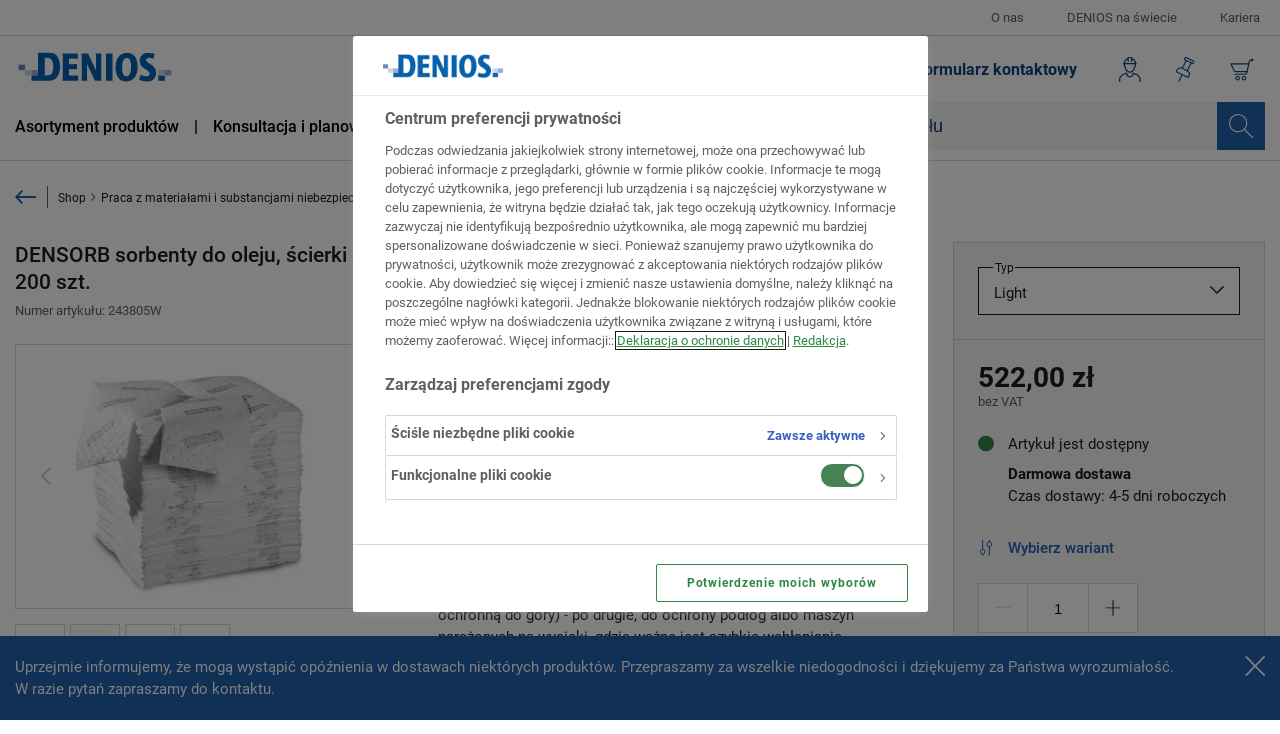

--- FILE ---
content_type: text/html; charset=UTF-8
request_url: https://www.denios.pl/densorb-sorbenty-do-oleju-scierki-z-wlokniny-economy-double-10300150811200/243805
body_size: 40878
content:
<!DOCTYPE html>
<html lang="pl-PL" >

<head>
            
        
<script>
    dataLayer = [
      {
        'dl_token': '',
        'page_type': 'cp products',
        'tax_status': 'VAT excl.',
        'login_status': 'no',
        'custom_price': '',
        'language_code': 'pl',
        'country_code': 'PL',

                'product_id':'243805W',
        'objectId':'b7ece954-548b-4ce8-8d4f-ce31c8437e08.1',
        'product_name':'DENSORB sorbenty do oleju, ścierki z włókniny Economy Double, light, 2 warstwy, 40 x 50 cm, 200 szt.',
        'product_price':'642.06',
        'currencyCode': 'PLN',
        'brand':'DENSORB',
        'category': 'Materiały pochłaniające olej DENSORB',
        'availability':'yes'
              }
    ];

    function gtag(){
        dataLayer.push(arguments);
    }
    gtag('set', 'developer_id.dNzMyY2', true);
    gtag('consent', 'default', {'analytics_storage': 'denied'});
    gtag('consent', 'default', {'ad_storage': 'denied'});
    gtag('consent', 'default', {'ad_user_data': 'denied'});
    gtag('consent', 'default', {'ad_personalization': 'denied'});
    gtag('set', 'ads_data_redaction', true);
</script>
    <script>
        window.dataLayer.push({
            'event': 'eec.detail_view',
            'ecommerce': {
                'detail': {
                    'actionField': {'list': 'cp products'},
                    'products': [{
                        'name': 'DENSORB sorbenty do oleju, ścierki z włókniny Economy Double, light, 2 warstwy, 40 x 50 cm, 200 szt.',
                        'id': '243805W',
                        'objectId':'b7ece954-548b-4ce8-8d4f-ce31c8437e08.1',
                        'price': '642.06',
                        'brand': 'DENSORB',
                        'category': 'Materiały pochłaniające olej DENSORB',
                    }]
                }
            },
        })
    </script>

    
                            
                <!-- OneTrust Cookies Consent Notice -->
                <script src="https://cdn.cookielaw.org/scripttemplates/otSDKStub.js"
                        data-document-language="true"
                        type="text/javascript"
                        charset="UTF-8"
                        data-domain-script="25b44972-1779-48d6-8b39-c73c0ab80c6f" >
                </script>

                <script type="text/javascript">
                    function OptanonWrapper() {
                        if (OnetrustActiveGroups.indexOf('C0002') != -1) {
                            gtag('consent', 'update', {'analytics_storage': 'granted'})
                        };
                        if (OnetrustActiveGroups.indexOf('C0003') != -1) {
                            window.emos3.send({'privacy_mode': 3});
                        }else {
                            window.emos3.send({'privacy_mode': 'reset'});
                        }
                        if (OnetrustActiveGroups.indexOf('C0004') != -1) {
                            gtag('consent', 'update', {'ad_storage': 'granted'})
                            gtag('consent', 'update', {'ad_user_data': 'granted'});
                            gtag('consent', 'update', {'ad_personalization': 'granted'});
                        };
                        window.emos3InitialSend();
                    }
                </script>
                    <script>
    window.dataStore = window.dataStore || [];
    window.dataStore.functions = window.dataStore.functions || [];
    const positionOfDecimalSeparator = function positionOfDecimalSeparator(price, seperator){
        let reversPrice = price.split('').reverse().join('');
        return reversPrice.indexOf(seperator);
    };

    window.dataStore.functions.formatPrice = function formatPrice(price) {
        if (price === null || price === undefined || price === ''
        || price === false || price === "false" || typeof obj === 'object') {
            return;
        }

        if(Array.isArray(price)) {
            console.warn("price is array, this should not happen. Please search for the origin.");
            return;
        }
        if(typeof price === 'number') {
            return "" + price
        }

        const reg = /[^\d\.,]|\.$/g;
        let gtmPrice = price.replace(reg, '');
        let positionDot = positionOfDecimalSeparator(gtmPrice, '.');
        let positionComma = positionOfDecimalSeparator(gtmPrice, ',');

        if (positionDot < 0 || positionDot > 2) {
            gtmPrice = gtmPrice.replace('.', '');
        } else if (positionComma < 0 || positionComma > 2) {
            gtmPrice = gtmPrice.replace(',', '');
        }
        gtmPrice = gtmPrice.replace(',', '.');
        return gtmPrice;
    };

    window.dataStore.functions.divideBy100 = function divideBy100(price) {
        if (typeof price === 'string') {
            price = Number(price);
        }

        if (typeof price === 'number') {
            const floatPrice = price / 100;
            return floatPrice;
        }

        return price;
    };


    const getAvailableCurrentCentAmountGross = function getAvailableCurrentCentAmountGross (priceArray) {
        if(priceArray.actionPrice && priceArray.actionPrice.centAmountGross) {
            return priceArray.actionPrice.centAmountGross;
        } else if(priceArray.listPrice && priceArray.listPrice.centAmountGross){
            return priceArray.listPrice.centAmountGross;
        } else if (priceArray.tierPrice && priceArray.tierPrice.centAmountGross){
            return priceArray.tierPrice.centAmountGross;
        }
        return null;
    };

    window.dataStore.functions.getAvailableCurrentPriceGross = function getAvailableCurrentPriceGross(priceArray) {
        return window.dataStore.functions.divideBy100(getAvailableCurrentCentAmountGross(priceArray));
    };

</script>

        <script src="https://integrations.etrusted.com/applications/widget.js/v2" defer async></script>
                <!-- Google Tag Manager -->
        <script>(function(w,d,s,l,i){w[l]=w[l]||[];w[l].push({'gtm.start':
                    new Date().getTime(),event:'gtm.js'});var f=d.getElementsByTagName(s)[0],
                j=d.createElement(s),dl=l!='dataLayer'?'&l='+l:'';j.async=true;j.src=
                'https://www.googletagmanager.com/gtm.js?id='+i+dl;f.parentNode.insertBefore(j,f);
            })(window,document,'script','dataLayer','GTM-KCVXDVL');</script>
        <!-- End Google Tag Manager -->
            <meta charset="UTF-8">
<meta name="viewport" content="width=device-width, initial-scale=1">
<meta name="title"
      content="DENSORB sorbenty do oleju, ścierki z włókniny Economy Double, light, 2 warstwy, 40 x 50 cm, 200 szt.  | Denios"/>
<meta name="robots"
      content="index,follow"/>
<meta name="description"
      content="DENSORB sorbenty do oleju, ścierki z włókniny Economy Double, light, 2 warstwy, 40 x 50 cm, 200 szt. - Wysyłka gratis ✓ Zamów teraz online!"/>
<meta name="max-snippet"
      content="-1"/>
<meta name="max-video-preview"
      content="-1"/>
<meta name="max-image-preview"
      content="large"/>
<meta name="meta-keywords"
      content=""/>
            <link rel="canonical"
              href="https://www.denios.pl/densorb-sorbenty-do-oleju-scierki-z-wlokniny-economy-double-10300150811200/243805">
    
<meta name="facebook-domain-verification" content="qqtedeixygw784jrdtfhsohx3e5r8t" />

        <meta property="og:type"
      content="website"/>
<meta property="og:title"
      content="DENSORB sorbenty do oleju, ścierki z włókniny Economy Double, light, 2 warstwy, 40 x 50 cm, 200 szt.  | Denios"/>
<meta property="og:description"
      content="DENSORB sorbenty do oleju, ścierki z włókniny Economy Double, light, 2 warstwy, 40 x 50 cm, 200 szt. - Wysyłka gratis ✓ Zamów teraz online!"/>

            <meta property="og:image" content="https://assets.production.denios.io/article/86065_20250820-033511.jpg"/>
            <meta property="og:image" content="https://assets.production.denios.io/article/86064_20250820-033506.jpg"/>
            <meta property="og:image" content="https://assets.production.denios.io/article/86063_20250820-033502.jpg"/>
            <meta property="og:image" content="https://assets.production.denios.io/article/131070_20250819-191715.jpg"/>
    

<meta property="og:url"
      content="https://www.denios.pl/densorb-sorbenty-do-oleju-scierki-z-wlokniny-economy-double-10300150811200/243805"/>
            <link rel="apple-touch-icon" sizes="180x180" href="/build/images/favicon/apple-touch-icon.png">
<link rel="icon" type="image/png" sizes="32x32" href="/build/images/favicon/favicon-32x32.png">
<link rel="icon" type="image/png" sizes="16x16" href="/build/images/favicon/favicon-16x16.png">
<link rel="manifest" href="/site.webmanifest">
<link rel="mask-icon" href="/build/images/favicon/safari-pinned-tab.svg" color="#2061ae">
<meta name="msapplication-TileColor" content="#2061ae">
<meta name="theme-color" content="#2061ae">
        <title>DENSORB sorbenty do oleju, ścierki z włókniny Economy Double, light, 2 warstwy, 40 x 50 cm, 200 szt.</title>
                <link rel="stylesheet" href="/build/vendor.fe1c3688.css">
        <link rel="stylesheet" href="/build/app.8d8dcb07.css">
    

    <link rel="stylesheet" href="/build/product.2d1bbcea.css">
    <link rel="preconnect" href="//widgets.crosssell.info">
    <link rel="preconnect" href="//cdn.cookielaw.org">
    <link rel="preconnect" href="//in.hotjar.com">
</head>
<body>

    <!-- Google Tag Manager (noscript) -->
    <noscript><iframe src="https://www.googletagmanager.com/ns.html?id=GTM-KCVXDVL" height="0" width="0" style="display:none;visibility:hidden"></iframe></noscript>
    <!-- End Google Tag Manager (noscript) -->
    <script>
    window.econda = {
        onReady: [], ready: function (f) {
            this.onReady.push(f);
        }
    };
    let haseSend = false;

        
    
    window.emos3 = window.emos3 || {
        defaults : {
            content: window.location.pathname,
            siteid: 'www.denios.pl',
            pageId: 'cp products',
            'tecdata': [[null, 'cp products']],
        },
        stored : [],
        send : function(p){this.stored.push(p);}
    };
        
        window.emos3InitialSend = function() {
            if (!haseSend) {
                const econdaSend = {"ec_Event":[{"type":"view","pid":"243805W","sku":"243805W","name":"DENSORB sorbenty do oleju, \u015bcierki z w\u0142\u00f3kniny Economy Double, light, 2 warstwy, 40 x 50 cm, 200 szt.","price":"642.06","group":"Materia\u0142y poch\u0142aniaj\u0105ce olej DENSORB","count":1,"var1":null,"var2":null,"var3":null}]};
                if (econdaSend !== "") {
                    window.emos3.send(econdaSend);
                } else {
                    window.emos3.send({});
                }
                haseSend = true;
            }
        }
        document.addEventListener('econdaClickEvent', function (event) {
        let data = {
            name: event.detail.name,
            type: 'c_add',
            pid: event.detail.sku,
            sku: event.detail.sku,
            price: event.detail.price,
            group: event.detail.category,
            count: event.detail.quantity,
            var1: null,
            var2: null,
            var3: null
        };

        window.emos3.send({
            ec_Event: [
                data
            ]
        });
    });

    document.addEventListener('loginEvent', function (event) {
        if(event.detail.email !== '') {
            window.emos3.send({login: [event.detail.email, event.detail.hasError ?? 1]});
        }
    })

    document.addEventListener('phainaInterviewIdAdded', function (event) {
        if(event.detail.interviewId !== '') {
            econdaSend = {};
            econdaSend.productfinderid = [[event.detail.interviewId]];
            window.emos3.send(econdaSend);
        }
    })

</script>





<div class="page-loader"></div>

                <div id="app" class="is--cp">
    <div class="app__inner">
                    <to-the-top></to-the-top>

                            <div class="js-show-toasts" data-toasts="&#x5B;&#x5D;"></div>            
                            <div class="header-observer"></div>

<header class="header">
            <div class="header__upper">
            <div class="header__upper--inner">
                                                            
                                    
<button
        class="js-open-menu link-open-menu  header__upper-entry"
        type="button"
        data-offside-component="verticalMenu"
        data-menu-entry="438d2090-7946-4740-adf7-6ab9153665aa"
        aria-haspopup="true"
        aria-expanded="false"
        aria-controls="verticalMenu"
>O nas</button>
        
        
                                                    
                                


            <a
            href="/o-nas/denios-na-swiecie/"
                        class="header__upper-entry text-link--upper-menu "
            
            
        >
                DENIOS na świecie
        
        </a>
    

        
        
                                                    
                                


            <a
            href="/o-nas/kariera/"
                        class="header__upper-entry text-link--upper-menu "
            
            
        >
                Kariera
        
        </a>
    

        
        
                    </div>
        </div>
        <div class="header__inner">
                    <div class="header__logo">
                                                                                    <a href="/" class="logo logo--header">
    <img src="/build/images/denios/logo_minimal.svg" alt="Denios logo" class="image__src--full-width logo__image" height="50" width="170">
</a>            </div>
        
                    <div class="header__links">
                    <div class="expert-advice-trigger expert-advice-trigger--hidden-mobile js-expert-advice-trigger header__link-entry header__link-entry--expert-advice">

        <div class="expert-advice-trigger__phone" >
            <span class="hotline__title">Porada eksperta</span>
                        <a href="tel:+48222794000" class="hotline__phone-number hotline__phone-number--cp">22 279 40 00</a>
                    </div>

        <button
        class="button expert-advice-trigger__open js-modal"
        type="button" data-modal-id="expertAdvice" data-gtm-cf-open="" aria-controls="expertAdvice" aria-haspopup="dialog" aria-expanded="false" >
                        Formularz kontaktowy
            </button>

        <button
        class="button expert-advice-trigger__hide button--close js-expert-advice-trigger-hide"
        type="button" aria-hidden="true" aria-label="Zamknij" >
                        
            </button>
    </div>




                            </div>
        
                    <div class="header__shop-navigation">
                                    <div class="header__shop-action">
                    <a href="/konto" class="icon-link icon-link--no-icon icon-link--shop-action icon-link--account js-shop-action-account js-offside" data-offside-component="accountMenu" data-collapse-close-on-body="true" data-offside-sliding-side="right" title="Zaloguj się" aria-label="Zaloguj się" >
                                <div class="icon-link__icon icon-link__account" aria-hidden="true" title="Konto">
                                <div class="badge badge--check badge--hide">
    
</div>                            </div>
                                                    </a>

                                                                                                        </div>

                    <div class="header__shop-action">
                    <a href="/account/shopping-list" class="icon-link icon-link--no-icon icon-link--shop-action" aria-label="Lista zakupów" title="Lista zakupów" >
                                <div class="icon-link__icon icon-link__shopping-list" title="Lista zakupów">
                                                                                            </div>
                                                    </a>
                </div>
                                <div class="header__shop-action">
                                        <a href="/koszyk" class="icon-link icon-link--no-icon icon-link--shop-action" aria-label="Do koszyka" title="Do koszyka" >
                                <div class="icon-link__icon icon-link__icon--cart" title="Koszyk">
                                                            </div>
                                                    </a>
                </div>
            </div>
        
                    <div class="header__navigation-bar">
                <div class="navigation-bar">
    <button
        class="button navigation-bar__mobile-navigation js-offside"
        type="button" data-offside-component="verticalMenu" data-gtm-nav-burger="" aria-haspopup="true" aria-expanded="false" aria-controls="verticalMenu" aria-label="Open Menu" >
                        
            </button>
    <nav class="navigation-bar__main-navigation" aria-label="Menu">
                                                    
                                    
<button
        class="js-open-menu link-open-menu link-open-menu--bold link-open-menu--right-dash navigation-bar__entry"
        type="button"
        data-offside-component="verticalMenu"
        data-menu-entry="10482701-4fcf-4e57-a61a-0906a34987c5,012efd2f-42a7-4a73-b4f0-30f4968d6808"
        aria-haspopup="true"
        aria-expanded="false"
        aria-controls="verticalMenu"
>Asortyment produktów</button>
        
        
                                                    
                                    
<button
        class="js-open-menu link-open-menu link-open-menu--bold link-open-menu--right-dash navigation-bar__entry"
        type="button"
        data-offside-component="verticalMenu"
        data-menu-entry="e1095055-d55e-47a1-ad77-6690b4862fbb"
        aria-haspopup="true"
        aria-expanded="false"
        aria-controls="verticalMenu"
>Konsultacja i planowanie</button>
        
        
                                                    
                                    
<button
        class="js-open-menu link-open-menu link-open-menu--bold link-open-menu--right-dash navigation-bar__entry"
        type="button"
        data-offside-component="verticalMenu"
        data-menu-entry="44861c43-866b-4d9f-9481-2759133bfdf6"
        aria-haspopup="true"
        aria-expanded="false"
        aria-controls="verticalMenu"
>Serwis i usługi</button>
        
        
                                                    
                                


            <a
            href="/denios-akademia/"
                        class="text-link--normal-bold navigation-bar__entry"
            
            
        >
                Szkolenia
        
        </a>
    

        
        
            </nav>
</div>
<div class="navigation-bar__search navigation-bar__search--short">
    <div >
    <algolia-search-bar>
        <template #search-button="{ search }">
            <button @click="search"
                    class="button search-bar__button" type="submit"
                    aria-label="Wyniki wyszukiwania"
            ></button>
        </template>
    </algolia-search-bar>
</div>


</div>

            </div>
                            <div class="header__contact">
                DENIOS Sp z.o.o<br>ul. Słoneczna 26<br>05-816 Michałowice<br><br>Tel.: <strong>22 279 40 00</strong><br>Fax: <strong>22 279 40 01</strong><br>E-Mail: <strong>info@denios.pl</strong><br>Internet: <strong>www.denios.pl</strong>
            </div>
            </div>
</header>

            
                    <nav aria-label="breadcrumb">
        <ol class="breadcrumb">
                        
                                                                <li class="breadcrumb__back breadcrumb__back-always">
                        <a href="/shop/praca-z-materialami-i-substancjami-niebezpiecznymi/sorbenty/materialy-pochlaniajace-olej-densorb/">
                            Powrót do przeglądu
                        </a>
                    </li>
                            
                            <li class="breadcrumb__entry  ">
                                                                        


            <a
            href="/shop/"
                        class="breadcrumb__link "
            
            
        >
                                                    <link itemprop="url" href="Shop"/>
                                    <span class="breadcrumb__title">Shop</span>
                                
        
        </a>
    
                                                            </li>
                                    <li class="breadcrumb__separator" aria-current="page"></li>
                                            <li class="breadcrumb__entry  ">
                                                                        


            <a
            href="/shop/praca-z-materialami-i-substancjami-niebezpiecznymi/"
                        class="breadcrumb__link "
            
            
        >
                                                    <link itemprop="url" href="Praca z materiałami i substancjami niebezpiecznymi"/>
                                    <span class="breadcrumb__title">Praca z materiałami i substancjami niebezpiecznymi</span>
                                
        
        </a>
    
                                                            </li>
                                    <li class="breadcrumb__separator" aria-current="page"></li>
                                            <li class="breadcrumb__entry  ">
                                                                        


            <a
            href="/shop/praca-z-materialami-i-substancjami-niebezpiecznymi/sorbenty/"
                        class="breadcrumb__link "
            
            
        >
                                                    <link itemprop="url" href="Sorbenty"/>
                                    <span class="breadcrumb__title">Sorbenty</span>
                                
        
        </a>
    
                                                            </li>
                                    <li class="breadcrumb__separator" aria-current="page"></li>
                                            <li class="breadcrumb__entry breadcrumb__entry--active breadcrumb__entry--back-link">
                                                                        


            <a
            href="/shop/praca-z-materialami-i-substancjami-niebezpiecznymi/sorbenty/materialy-pochlaniajace-olej-densorb/"
                        class="breadcrumb__link "
            
            
        >
                                                    <link itemprop="url" href="Materiały pochłaniające olej DENSORB"/>
                                    <span class="breadcrumb__title">Materiały pochłaniające olej DENSORB</span>
                                
        
        </a>
    
                                                            </li>
                                    </ol>
    </nav>

            <main>
                    <div class="product-detail">
        <div class="product-detail__data">
            <div class="product-detail__header">
                <div class="product-detail__headline">
                                                
<h1 class="headline headline--h1 product-description__headline" >
DENSORB sorbenty do oleju, ścierki z włókniny Economy Double, light, 2 warstwy, 40 x 50 cm, 200 szt.
</h1>
                    
                                            <p class="product-description__sku">
                            Numer artykułu: 243805W
                        </p>
                                                                <div class="etrusted--product-stars" >
                            <etrusted-product-review-list-widget-product-star-extension></etrusted-product-review-list-widget-product-star-extension>
                        </div>
                                    </div>

                <div class="product-detail__image">

                                    
                    <div class="pdp-gallery__badges">
        
            </div>

    


    <div class="image-gallery js-image-gallery">
        
                    <div class="image-gallery__main" tabindex="0" role="group">
                                    <div class="image-gallery__prev swiper-button-prev js-preview-main-prev-btn" tabindex="0" role="button"></div>
                                



<div class="swiper-container image-slider js-image-slider image-slider--detail-main js-image-main-slider" data-swiper="{&quot;spaceBetween&quot;:2,&quot;slidesPerView&quot;:1,&quot;pagination&quot;:{&quot;el&quot;:&quot;.swiper-pagination&quot;},&quot;navigation&quot;:{&quot;nextEl&quot;:&quot;.js-preview-main-next-btn&quot;,&quot;prevEl&quot;:&quot;.js-preview-main-prev-btn&quot;},&quot;thumbs&quot;:{&quot;swiper&quot;:&quot;.js-image-thumbnail-slider&quot;}}" data-swiper-thumbnail-slider=".js-image-thumbnail-slider" >
    <div class="swiper-wrapper image-slider__wrapper">
                                <div class="swiper-slide image-slider__slide">
        <div class="image-slider__slide-inner">
                    
    <image-wrapper
        base-url="https://imageservice-v2.production.denios.io"
        src-url="https://assets.production.denios.io/article/86065_20250820-033511.jpg"
        css-class="image-slider__image js-show-lightbox js-zoom-image"
        alt="DENSORB sorbenty do oleju, ścierki z włókniny Economy Double, light, 2 warstwy, 40 x 50 cm, 200 szt. - 1"
        attributes="{&quot;data-original&quot;:&quot;https:\/\/assets.production.denios.io\/article\/86065_20250820-033511.jpg&quot;}"
                        object-fit="width"
        focus=""
        :width="null"
        :height="null"
    >
    </image-wrapper>

    
    <noscript>
        <picture>
            <img src="https://assets.production.denios.io/article/86065_20250820-033511.jpg" alt="DENSORB sorbenty do oleju, ścierki z włókniny Economy Double, light, 2 warstwy, 40 x 50 cm, 200 szt. - 1" class="image__src image-slider__image js-show-lightbox js-zoom-image">
        </picture>
    </noscript>
    
        </div>
    </div>


        
        
        
                                <div class="swiper-slide image-slider__slide">
        <div class="image-slider__slide-inner">
                    
    <image-wrapper
        base-url="https://imageservice-v2.production.denios.io"
        src-url="https://assets.production.denios.io/article/86064_20250820-033506.jpg"
        css-class="image-slider__image js-show-lightbox js-zoom-image"
        alt="DENSORB sorbenty do oleju, ścierki z włókniny Economy Double, light, 2 warstwy, 40 x 50 cm, 200 szt. - 2"
        attributes="{&quot;data-original&quot;:&quot;https:\/\/assets.production.denios.io\/article\/86064_20250820-033506.jpg&quot;}"
                        object-fit="width"
        focus=""
        :width="null"
        :height="null"
    >
    </image-wrapper>

    
    <noscript>
        <picture>
            <img src="https://assets.production.denios.io/article/86064_20250820-033506.jpg" alt="DENSORB sorbenty do oleju, ścierki z włókniny Economy Double, light, 2 warstwy, 40 x 50 cm, 200 szt. - 2" class="image__src image-slider__image js-show-lightbox js-zoom-image">
        </picture>
    </noscript>
    
        </div>
    </div>


                                <div class="swiper-slide image-slider__slide">
        <div class="image-slider__slide-inner">
                    
    <image-wrapper
        base-url="https://imageservice-v2.production.denios.io"
        src-url="https://assets.production.denios.io/article/86063_20250820-033502.jpg"
        css-class="image-slider__image js-show-lightbox js-zoom-image"
        alt="DENSORB sorbenty do oleju, ścierki z włókniny Economy Double, light, 2 warstwy, 40 x 50 cm, 200 szt. - 3"
        attributes="{&quot;data-original&quot;:&quot;https:\/\/assets.production.denios.io\/article\/86063_20250820-033502.jpg&quot;}"
                        object-fit="width"
        focus=""
        :width="null"
        :height="null"
    >
    </image-wrapper>

    
    <noscript>
        <picture>
            <img src="https://assets.production.denios.io/article/86063_20250820-033502.jpg" alt="DENSORB sorbenty do oleju, ścierki z włókniny Economy Double, light, 2 warstwy, 40 x 50 cm, 200 szt. - 3" class="image__src image-slider__image js-show-lightbox js-zoom-image">
        </picture>
    </noscript>
    
        </div>
    </div>


                                <div class="swiper-slide image-slider__slide">
        <div class="image-slider__slide-inner">
                    
    <image-wrapper
        base-url="https://imageservice-v2.production.denios.io"
        src-url="https://assets.production.denios.io/article/131070_20250819-191715.jpg"
        css-class="image-slider__image js-show-lightbox js-zoom-image"
        alt="DENSORB sorbenty do oleju, ścierki z włókniny Economy Double, light, 2 warstwy, 40 x 50 cm, 200 szt. - 4"
        attributes="{&quot;data-original&quot;:&quot;https:\/\/assets.production.denios.io\/article\/131070_20250819-191715.jpg&quot;}"
                        object-fit="width"
        focus=""
        :width="null"
        :height="null"
    >
    </image-wrapper>

    
    <noscript>
        <picture>
            <img src="https://assets.production.denios.io/article/131070_20250819-191715.jpg" alt="DENSORB sorbenty do oleju, ścierki z włókniny Economy Double, light, 2 warstwy, 40 x 50 cm, 200 szt. - 4" class="image__src image-slider__image js-show-lightbox js-zoom-image">
        </picture>
    </noscript>
    
        </div>
    </div>


            </div>

            <div class="swiper-pagination image-slider__pagination"></div>
    
    </div>
                                    <div class="image-gallery__next swiper-button-next js-preview-main-next-btn" tabindex="0" role="button"></div>
                            </div>
        
                    <div class="image-gallery__thumbnails">
                                



<div class="swiper-container image-slider js-image-slider image-slider--thumbnails js-image-thumbnail-slider" data-swiper="{&quot;slidesPerView&quot;:&quot;auto&quot;,&quot;spaceBetween&quot;:5,&quot;slidesPerGroup&quot;:1,&quot;watchSlidesProgress&quot;:true}" data-swiper-main-slider=".js-image-main-slider" >
    <div class="swiper-wrapper image-slider__wrapper">
                                <div class="swiper-slide image-slider__slide">
        <div class="image-slider__slide-inner">
                    
    <image-wrapper
        base-url="https://imageservice-v2.production.denios.io"
        src-url="https://assets.production.denios.io/article/86065_20250820-033511.jpg"
        css-class="image-slider__image js-show-lightbox js-zoom-image"
        alt="DENSORB sorbenty do oleju, ścierki z włókniny Economy Double, light, 2 warstwy, 40 x 50 cm, 200 szt. - 1"
        attributes="{&quot;data-original&quot;:&quot;https:\/\/assets.production.denios.io\/article\/86065_20250820-033511.jpg&quot;}"
                        object-fit="width"
        focus=""
        :width="null"
        :height="null"
    >
    </image-wrapper>

    
    <noscript>
        <picture>
            <img src="https://assets.production.denios.io/article/86065_20250820-033511.jpg" alt="DENSORB sorbenty do oleju, ścierki z włókniny Economy Double, light, 2 warstwy, 40 x 50 cm, 200 szt. - 1" class="image__src image-slider__image js-show-lightbox js-zoom-image">
        </picture>
    </noscript>
    
        </div>
    </div>


        
        
        
                                <div class="swiper-slide image-slider__slide">
        <div class="image-slider__slide-inner">
                    
    <image-wrapper
        base-url="https://imageservice-v2.production.denios.io"
        src-url="https://assets.production.denios.io/article/86064_20250820-033506.jpg"
        css-class="image-slider__image js-show-lightbox js-zoom-image"
        alt="DENSORB sorbenty do oleju, ścierki z włókniny Economy Double, light, 2 warstwy, 40 x 50 cm, 200 szt. - 2"
        attributes="{&quot;data-original&quot;:&quot;https:\/\/assets.production.denios.io\/article\/86064_20250820-033506.jpg&quot;}"
                        object-fit="width"
        focus=""
        :width="null"
        :height="null"
    >
    </image-wrapper>

    
    <noscript>
        <picture>
            <img src="https://assets.production.denios.io/article/86064_20250820-033506.jpg" alt="DENSORB sorbenty do oleju, ścierki z włókniny Economy Double, light, 2 warstwy, 40 x 50 cm, 200 szt. - 2" class="image__src image-slider__image js-show-lightbox js-zoom-image">
        </picture>
    </noscript>
    
        </div>
    </div>


                                <div class="swiper-slide image-slider__slide">
        <div class="image-slider__slide-inner">
                    
    <image-wrapper
        base-url="https://imageservice-v2.production.denios.io"
        src-url="https://assets.production.denios.io/article/86063_20250820-033502.jpg"
        css-class="image-slider__image js-show-lightbox js-zoom-image"
        alt="DENSORB sorbenty do oleju, ścierki z włókniny Economy Double, light, 2 warstwy, 40 x 50 cm, 200 szt. - 3"
        attributes="{&quot;data-original&quot;:&quot;https:\/\/assets.production.denios.io\/article\/86063_20250820-033502.jpg&quot;}"
                        object-fit="width"
        focus=""
        :width="null"
        :height="null"
    >
    </image-wrapper>

    
    <noscript>
        <picture>
            <img src="https://assets.production.denios.io/article/86063_20250820-033502.jpg" alt="DENSORB sorbenty do oleju, ścierki z włókniny Economy Double, light, 2 warstwy, 40 x 50 cm, 200 szt. - 3" class="image__src image-slider__image js-show-lightbox js-zoom-image">
        </picture>
    </noscript>
    
        </div>
    </div>


                                <div class="swiper-slide image-slider__slide">
        <div class="image-slider__slide-inner">
                    
    <image-wrapper
        base-url="https://imageservice-v2.production.denios.io"
        src-url="https://assets.production.denios.io/article/131070_20250819-191715.jpg"
        css-class="image-slider__image js-show-lightbox js-zoom-image"
        alt="DENSORB sorbenty do oleju, ścierki z włókniny Economy Double, light, 2 warstwy, 40 x 50 cm, 200 szt. - 4"
        attributes="{&quot;data-original&quot;:&quot;https:\/\/assets.production.denios.io\/article\/131070_20250819-191715.jpg&quot;}"
                        object-fit="width"
        focus=""
        :width="null"
        :height="null"
    >
    </image-wrapper>

    
    <noscript>
        <picture>
            <img src="https://assets.production.denios.io/article/131070_20250819-191715.jpg" alt="DENSORB sorbenty do oleju, ścierki z włókniny Economy Double, light, 2 warstwy, 40 x 50 cm, 200 szt. - 4" class="image__src image-slider__image js-show-lightbox js-zoom-image">
        </picture>
    </noscript>
    
        </div>
    </div>


            </div>

    
    </div>
                            </div>
        
        <div class="image-gallery__zoom js-zoom-target"></div>
    </div>


    <div class="image-gallery image-gallery--lightgallery js-lightgallery">
                                    <button
        class="button button--close image-gallery__close js-lightgallery-close"
        type="button" aria-label="Zamknij" >
                        
            </button>
                    
                    <div class="image-gallery__main" tabindex="0" role="group">
                                



<div class="swiper-container image-slider js-image-slider image-slider--lightgallery-main js-lightgallery-main-slider" data-swiper="{&quot;init&quot;:false,&quot;slidesPerView&quot;:1,&quot;lazy&quot;:true,&quot;thumbs&quot;:{&quot;swiper&quot;:&quot;.js-lightgallery-thumbnail-slider&quot;}}" data-swiper-thumbnail-slider=".js-lightgallery-thumbnail-slider" >
    <div class="swiper-wrapper image-slider__wrapper">
                                <div class="swiper-slide image-slider__slide">
        <div class="image-slider__slide-inner">
                    
    <image-wrapper
        base-url="https://imageservice-v2.production.denios.io"
        src-url="https://assets.production.denios.io/article/86065_20250820-033511.jpg"
        css-class="image-slider__image js-show-lightbox js-zoom-image"
        alt="DENSORB sorbenty do oleju, ścierki z włókniny Economy Double, light, 2 warstwy, 40 x 50 cm, 200 szt. - 1"
        attributes="{&quot;data-original&quot;:&quot;https:\/\/assets.production.denios.io\/article\/86065_20250820-033511.jpg&quot;}"
                        object-fit="width"
        focus=""
        :width="null"
        :height="null"
    >
    </image-wrapper>

    
    <noscript>
        <picture>
            <img src="https://assets.production.denios.io/article/86065_20250820-033511.jpg" alt="DENSORB sorbenty do oleju, ścierki z włókniny Economy Double, light, 2 warstwy, 40 x 50 cm, 200 szt. - 1" class="image__src image-slider__image js-show-lightbox js-zoom-image">
        </picture>
    </noscript>
    
        </div>
    </div>


        
        
        
                                <div class="swiper-slide image-slider__slide">
        <div class="image-slider__slide-inner">
                    
    <image-wrapper
        base-url="https://imageservice-v2.production.denios.io"
        src-url="https://assets.production.denios.io/article/86064_20250820-033506.jpg"
        css-class="image-slider__image js-show-lightbox js-zoom-image"
        alt="DENSORB sorbenty do oleju, ścierki z włókniny Economy Double, light, 2 warstwy, 40 x 50 cm, 200 szt. - 2"
        attributes="{&quot;data-original&quot;:&quot;https:\/\/assets.production.denios.io\/article\/86064_20250820-033506.jpg&quot;}"
                        object-fit="width"
        focus=""
        :width="null"
        :height="null"
    >
    </image-wrapper>

    
    <noscript>
        <picture>
            <img src="https://assets.production.denios.io/article/86064_20250820-033506.jpg" alt="DENSORB sorbenty do oleju, ścierki z włókniny Economy Double, light, 2 warstwy, 40 x 50 cm, 200 szt. - 2" class="image__src image-slider__image js-show-lightbox js-zoom-image">
        </picture>
    </noscript>
    
        </div>
    </div>


                                <div class="swiper-slide image-slider__slide">
        <div class="image-slider__slide-inner">
                    
    <image-wrapper
        base-url="https://imageservice-v2.production.denios.io"
        src-url="https://assets.production.denios.io/article/86063_20250820-033502.jpg"
        css-class="image-slider__image js-show-lightbox js-zoom-image"
        alt="DENSORB sorbenty do oleju, ścierki z włókniny Economy Double, light, 2 warstwy, 40 x 50 cm, 200 szt. - 3"
        attributes="{&quot;data-original&quot;:&quot;https:\/\/assets.production.denios.io\/article\/86063_20250820-033502.jpg&quot;}"
                        object-fit="width"
        focus=""
        :width="null"
        :height="null"
    >
    </image-wrapper>

    
    <noscript>
        <picture>
            <img src="https://assets.production.denios.io/article/86063_20250820-033502.jpg" alt="DENSORB sorbenty do oleju, ścierki z włókniny Economy Double, light, 2 warstwy, 40 x 50 cm, 200 szt. - 3" class="image__src image-slider__image js-show-lightbox js-zoom-image">
        </picture>
    </noscript>
    
        </div>
    </div>


                                <div class="swiper-slide image-slider__slide">
        <div class="image-slider__slide-inner">
                    
    <image-wrapper
        base-url="https://imageservice-v2.production.denios.io"
        src-url="https://assets.production.denios.io/article/131070_20250819-191715.jpg"
        css-class="image-slider__image js-show-lightbox js-zoom-image"
        alt="DENSORB sorbenty do oleju, ścierki z włókniny Economy Double, light, 2 warstwy, 40 x 50 cm, 200 szt. - 4"
        attributes="{&quot;data-original&quot;:&quot;https:\/\/assets.production.denios.io\/article\/131070_20250819-191715.jpg&quot;}"
                        object-fit="width"
        focus=""
        :width="null"
        :height="null"
    >
    </image-wrapper>

    
    <noscript>
        <picture>
            <img src="https://assets.production.denios.io/article/131070_20250819-191715.jpg" alt="DENSORB sorbenty do oleju, ścierki z włókniny Economy Double, light, 2 warstwy, 40 x 50 cm, 200 szt. - 4" class="image__src image-slider__image js-show-lightbox js-zoom-image">
        </picture>
    </noscript>
    
        </div>
    </div>


            </div>

    
    </div>
                            </div>
        
                    <div class="image-gallery__thumbnails">
                                    <div class="image-gallery__prev js-main-thumbnail-prev-btn"></div>
                                



<div class="swiper-container image-slider js-image-slider image-slider--lightgallery-thumbnails js-lightgallery-thumbnail-slider" data-swiper="{&quot;slidesPerView&quot;:&quot;auto&quot;,&quot;spaceBetween&quot;:15,&quot;lazy&quot;:true,&quot;watchSlidesVisibility&quot;:true,&quot;navigation&quot;:{&quot;nextEl&quot;:&quot;.js-main-thumbnail-next-btn&quot;,&quot;prevEl&quot;:&quot;.js-main-thumbnail-prev-btn&quot;}}" data-swiper-main-slider=".js-lightgallery-main-slider" >
    <div class="swiper-wrapper image-slider__wrapper">
                                <div class="swiper-slide image-slider__slide">
        <div class="image-slider__slide-inner">
                    
    <image-wrapper
        base-url="https://imageservice-v2.production.denios.io"
        src-url="https://assets.production.denios.io/article/86065_20250820-033511.jpg"
        css-class="image-slider__image js-show-lightbox js-zoom-image"
        alt="DENSORB sorbenty do oleju, ścierki z włókniny Economy Double, light, 2 warstwy, 40 x 50 cm, 200 szt. - 1"
        attributes="{&quot;data-original&quot;:&quot;https:\/\/assets.production.denios.io\/article\/86065_20250820-033511.jpg&quot;}"
                        object-fit="width"
        focus=""
        :width="null"
        :height="null"
    >
    </image-wrapper>

    
    <noscript>
        <picture>
            <img src="https://assets.production.denios.io/article/86065_20250820-033511.jpg" alt="DENSORB sorbenty do oleju, ścierki z włókniny Economy Double, light, 2 warstwy, 40 x 50 cm, 200 szt. - 1" class="image__src image-slider__image js-show-lightbox js-zoom-image">
        </picture>
    </noscript>
    
        </div>
    </div>


        
        
        
                                <div class="swiper-slide image-slider__slide">
        <div class="image-slider__slide-inner">
                    
    <image-wrapper
        base-url="https://imageservice-v2.production.denios.io"
        src-url="https://assets.production.denios.io/article/86064_20250820-033506.jpg"
        css-class="image-slider__image js-show-lightbox js-zoom-image"
        alt="DENSORB sorbenty do oleju, ścierki z włókniny Economy Double, light, 2 warstwy, 40 x 50 cm, 200 szt. - 2"
        attributes="{&quot;data-original&quot;:&quot;https:\/\/assets.production.denios.io\/article\/86064_20250820-033506.jpg&quot;}"
                        object-fit="width"
        focus=""
        :width="null"
        :height="null"
    >
    </image-wrapper>

    
    <noscript>
        <picture>
            <img src="https://assets.production.denios.io/article/86064_20250820-033506.jpg" alt="DENSORB sorbenty do oleju, ścierki z włókniny Economy Double, light, 2 warstwy, 40 x 50 cm, 200 szt. - 2" class="image__src image-slider__image js-show-lightbox js-zoom-image">
        </picture>
    </noscript>
    
        </div>
    </div>


                                <div class="swiper-slide image-slider__slide">
        <div class="image-slider__slide-inner">
                    
    <image-wrapper
        base-url="https://imageservice-v2.production.denios.io"
        src-url="https://assets.production.denios.io/article/86063_20250820-033502.jpg"
        css-class="image-slider__image js-show-lightbox js-zoom-image"
        alt="DENSORB sorbenty do oleju, ścierki z włókniny Economy Double, light, 2 warstwy, 40 x 50 cm, 200 szt. - 3"
        attributes="{&quot;data-original&quot;:&quot;https:\/\/assets.production.denios.io\/article\/86063_20250820-033502.jpg&quot;}"
                        object-fit="width"
        focus=""
        :width="null"
        :height="null"
    >
    </image-wrapper>

    
    <noscript>
        <picture>
            <img src="https://assets.production.denios.io/article/86063_20250820-033502.jpg" alt="DENSORB sorbenty do oleju, ścierki z włókniny Economy Double, light, 2 warstwy, 40 x 50 cm, 200 szt. - 3" class="image__src image-slider__image js-show-lightbox js-zoom-image">
        </picture>
    </noscript>
    
        </div>
    </div>


                                <div class="swiper-slide image-slider__slide">
        <div class="image-slider__slide-inner">
                    
    <image-wrapper
        base-url="https://imageservice-v2.production.denios.io"
        src-url="https://assets.production.denios.io/article/131070_20250819-191715.jpg"
        css-class="image-slider__image js-show-lightbox js-zoom-image"
        alt="DENSORB sorbenty do oleju, ścierki z włókniny Economy Double, light, 2 warstwy, 40 x 50 cm, 200 szt. - 4"
        attributes="{&quot;data-original&quot;:&quot;https:\/\/assets.production.denios.io\/article\/131070_20250819-191715.jpg&quot;}"
                        object-fit="width"
        focus=""
        :width="null"
        :height="null"
    >
    </image-wrapper>

    
    <noscript>
        <picture>
            <img src="https://assets.production.denios.io/article/131070_20250819-191715.jpg" alt="DENSORB sorbenty do oleju, ścierki z włókniny Economy Double, light, 2 warstwy, 40 x 50 cm, 200 szt. - 4" class="image__src image-slider__image js-show-lightbox js-zoom-image">
        </picture>
    </noscript>
    
        </div>
    </div>


            </div>

    
    </div>
                                    <div class="image-gallery__next js-main-thumbnail-next-btn"></div>
                            </div>
        
        <div class="image-gallery__zoom js-zoom-target"></div>
    </div>

                </div>
                <div class="product-detail__description">
                                                                                
                    

                        <div class="product-description">
                    <div class="product-description__features">
                                <ul class="image-list image-list--product-features">
                                    <li class="image-list__entry">
                                            
    <image-wrapper
        base-url="https://imageservice-v2.production.denios.io"
        src-url="https://assets.production.denios.io/brand/36843_20250926-153254.png"
        css-class="image-list__image"
        alt="Marka: DENSORB"
        attributes="[]"
                        object-fit="height"
        focus=""
        :width="null"
        :height="40"
    >
    </image-wrapper>

    
    <noscript>
        <picture>
            <img src="https://assets.production.denios.io/brand/36843_20250926-153254.png" alt="Marka: DENSORB" class="image__src image-list__image">
        </picture>
    </noscript>
                                                        </li>
                        </ul>
            
                    </div>
            

            <div class="product-description__text product-description__text--collapse">
            <ul class="product-description__text--bulletpoints"><li>Silnie chłonna włóknina w połączeniu ze szczególnie wytrzymałą i niestrzępiącą się warstwą ochronną umożliwia długotrwałe użytkowanie</li><li>Dodatkowa mocna warstwa włókniny przędzionej zapewnia jeszcze wyższą odporność na rozdarcie i ścieranie, nawet przy pełnym nasyceniu</li><li>Dzięki warstwie ochronnej włóknina chłonna może być stosowana jeszcze bardziej celowo: 
- po pierwsze, jako podkładka przy pracach naprawczych, czyszczeniu i konserwacji lub na stołach roboczych, jeśli pożądana jest gładka, niestrzępiąca się powierzchnia (warstwą ochronną do góry) 
- po drugie, do ochrony podłóg albo maszyn narażonych na wycieki, gdzie ważne jest szybkie wchłanianie skapujących cieczy (warstwą ochronną na dół).</li><li>Dzięki nadaniu hydrofobowości materiał wchłania ciecze na bazie oleju lub węglowodorów, a odpycha wodę</li><li>Dzięki właściwościom hydrofobowym świetnie się nadają do użytku na zewnątrz, również w czasie deszczu</li><li>Także po nasyceniu zachowują wytrzymałość na rozdarcie i zdolność pływania na wodzie</li><li>Biały kolor ułatwia ocenę stopnia nasycenia</li><li>Niestrzępiąca się warstwa ochronna umożliwia także wycieranie powierzchni szorstkich lub o ostrych brzegach</li><li>Maty przycięte odpowiednio do zastosowań mają dodatkowo perforację przez środek dla oszczędnego zużywania.</li><li>Dostarczane w praktycznym kartonie-podajniku umożliwiającym szybkie i efektywne użycie</li><li>Grubość materiału „light” do większości zastosowań</li></ul>
        </div>
    </div>

                                            <div class="product-detail__actions">

                                    <ul class="link-list link-list--pdp">
                
                                                    
                
                <li class="link-list__entry  link-list__entry--active  ">
                                                                        


            <a
            href="#product_information"
                        class="link-list__link  text-link--arrow-left link-list__link--active  "
            
            data-gtm-cp-pdp-go-to
        >
                <span class="text-link__label">Informacje o produkcie</span>
                <span class="text-link__arrow"></span>
    
        </a>
    
                                                            </li>
                                            
                
                <li class="link-list__entry  link-list__entry--active  ">
                                                                        


            <a
            href="#product-compare"
                        class="link-list__link  text-link--arrow-left link-list__link--active  "
            
            data-gtm-cp-pdp-go-to
        >
                <span class="text-link__label">Porównaj z podobnymi produktami</span>
                <span class="text-link__arrow"></span>
    
        </a>
    
                                                            </li>
                                            
                
                <li class="link-list__entry  link-list__entry--active  ">
                                                                        


            <a
            href="#accessoriesProductsSlider"
                        class="link-list__link  text-link--arrow-left link-list__link--active  "
            
            data-gtm-cp-pdp-go-to
        >
                <span class="text-link__label">Pasujące akcesoria i części zamienne</span>
                <span class="text-link__arrow"></span>
    
        </a>
    
                                                            </li>
                    
                    </ul>
                        </div>
                    
                                    </div>
            </div>
            <div class="product-detail__sidebar">
                    <div class="product-detail__variant-anchor" id="buy-box__variant-selection"></div>
                

    <div class="variant-selection" >
                                                                    
                                                    <div class="variant-selection__variant">
                                <div class="form-row form-row--floating">
                                    <styled-select>
    <select name="ZPIM_TYP" id="ZPIM_TYP" class="default-select  js-auto-route js-page-loader-change " >
        
                                                                                                    <option
                                                    value="/densorb-sorbenty-do-oleju-scierki-z-wlokniny-economy-double-10300150811200/243805"
                                                    selected                                                                                                    >
                                                    Light
                                                </option>
                                                                                            <option
                                                    value="/densorb-sorbenty-do-oleju-scierki-z-wlokniny-economy-double-10300150811200/243806"
                                                                                                                                                        >
                                                    Heavy
                                                </option>
                                                                                        </select>
</styled-select>
                                    <label for="ZPIM_TYP" class="form-row__label" data-content="Typ">
                                        <span class="form-row__hidden-visually">Typ</span>
                                    </label>
                                </div>

                            </div>
                                                                                
                                </div>

                <div class="product-detail__sticky-box">
                                            
    <div class="buy-box ">
                        <div class="buy-box__price">
                                <div class="price price--detail " data-layer-price="642.06" data-layer-currency="PLN">
                522,00 zł
    
    <span class="price__tax">
        bez VAT
    </span>
</div>
            </div>
                            <div class="buy-box__availability buy-box__availability--available">
                <span class="">Artykuł jest dostępny</span>
            </div>
                            <div class="buy-box__shipping">
                
<span class="shipping-info__info-text">Darmowa dostawa </span>
    <span class="shipping-info__time">
                    Czas dostawy: 4-5 dni roboczych
            </span>
            </div>
        
                                
                        


            <a
            href="#buy-box__variant-selection"
                        class="text-link buy-box__variant-link "
            
            
        >
                Wybierz wariant
        
        </a>
    
            
                        <form action="/checkout/cart/add-line-item" method="post" class="buy-box__form js-add-to-cart" aria-label="Dodaj do koszyka">

                                    <div class="quantity-input js-quantity-input ">
    <input type="button" value="" class="quantity-input__minus js-quantity-input__minus"  disabled >
    <input type="number" step="1" min="1" max="100" data-max="100" value="1"
           name="quantity" class="quantity-input__field js-quantity-input__field" data-gtm-cp-pdp-minus="" aria-label="Ilość">
    <input type="button" value=""  class="quantity-input__plus js-quantity-input__plus" data-gtm-cp-pdp-plus="" >
</div>
                                                                            <p class="buy-box__packaging-unit ">
                            Opakowanie = 200 szt.
                        </p>
                                    
                <input type="hidden" name="objectId" value="b7ece954-548b-4ce8-8d4f-ce31c8437e08.1">
                <input type="hidden" name="sku" value="243805">
                <input type="hidden" name="displaySku" value="243805W">
                <input type="hidden" name="name" value="DENSORB sorbenty do oleju, ścierki z włókniny Economy Double, light, 2 warstwy, 40 x 50 cm, 200 szt.">
                <input type="hidden" name="category" value="Materiały pochłaniające olej DENSORB">

                <input type="hidden" name="price"
                       value="64206">

                <input type="hidden" name="checkout_token" value="f20d54278ea23c6055a55c4.9nIprNb03bYBUKeumHRd4EG-36260o36kI3xABvbH9k.okJa7YGQpe9Gaeic2yE-sR6HhszCh_Ssx-qQWFi5LK-VNEWUmJ6H8Uk36g">
<input type="hidden" name="checkout_token_identifier" value="">

                <button
        class="button buy-box__button button--primary button--checkout button--cart"
        type="submit" >
                        <span class="button--cart-icon">Dodaj do koszyka</span>
            </button>
            </form>
                </div>
                                                    <div class="buy-box__actions">
                                <div class="icon-links-actions icon-links-actions--">
    


            <a
            href="#"
                        class="text-link js-add-to-shopping-list"
            data-product-id="b7ece954-548b-4ce8-8d4f-ce31c8437e08" data-variant-id="1" data-shopping-list-success-text="Artykuł dodany" data-shopping-list-icon="" data-shopping-list-success-icon="icon--pin-fill" data-gtm-cp-pdp-wish="" role="button" aria-label=" Dodaj do listy obserwowanych" 
            
        >
                                <i class="icon icon--pin"></i>
                <div class="icon-links-actions__link-text">
                    <span>Zapamiętaj</span>
                </div>
        
        
        </a>
    

    


            <a
            href="javascript:self.print();"
                        class="text-link "
            data-gtm-cp-pdp-print="" 
            
        >
                                <i class="icon icon icon--printer"></i>
            <div class="icon-links-actions__link-text">
                Wydrukuj
            </div>
        
        
        </a>
    

    


            <a
            href="mailto:?subject=Widziane na denios.pl&amp;body=Właśnie widziałem ten artykuł na denios.pl:%0D%0A%0D%0Ahttps://www.denios.pl/densorb-sorbenty-do-oleju-scierki-z-wlokniny-economy-double-10300150811200"
                        class="text-link "
            data-gtm-cp-pdp-forward="" 
            
        >
                                <i class="icon icon icon--forward"></i>
            <div class="icon-links-actions__link-text">
                Przekaż
            </div>
        
        
        </a>
    

</div>
                            </div>
                                                                                                                                    
                                        

    
        
        
                                
                                <div class="spacing  spacing--20"></div>
        
        
                                                                                                                    
                                        

                                                        
                                <div class="multi-column-text  ">
    <div class="multi-column-text__inner">
        <div class="multi-column-text__content">
            <div class="multi-column-text__headline">
                                    
<div class="headline headline--h3  headline--left" >
Twoje korzyści
</div>

                            </div>

            <div class="multi-column-text__text">
                                                            <ul class="text-list  text-list--check">
                            <li class="list__entry"><div>
            Bezpłatna wysyłka        </div></li>
                        <li class="list__entry"><div>
            Brak minimalnej wartości zamówienia        </div></li>
                        <li class="list__entry"><div>
            Prawo do zwrotu w ciągu 30 dni        </div></li>
                        <li class="list__entry"><div>
            Bezpieczna płatność        </div></li>
                        <li class="list__entry"><div>
            Serwis konserwacyjny i części zamienne        </div></li>
            </ul>
                                                </div>
                    </div>
    </div>
</div>

        
        
                    
        
        
                                            </div>
            </div>
            <div class="product-detail__info">
                                                        <div class="spacing spacing--30"></div>
                    <div class="product-detail__econda-div">
                        <div class="product-detail__econda-slider" id="econdaProductsSlider">

                                                        <div class="tabs ">
    <div class="tabs__inner">
        
                    <div class="tabs__entries" role="radiogroup" aria-label="Tabs">
                                                                                                            <input class="tabs__input" type="radio" id="econda_1" name="css-tabs-" checked >
                                                                                                                                                        <input class="tabs__input" type="radio" id="econda_2" name="css-tabs-" >
                                                                            <div class="tabs__scroll">
                    
                                                                                          <label for="econda_1" class="tabs__entry-label tabs__headline">
                                    Podobne produkty
                                </label>
                        
                    
                                                                                          <label for="econda_2" class="tabs__entry-label tabs__headline">
                                    Inni kupili również
                                </label>
                        
                                    </div>
                                    <div class="tabs__content tabs__content--position" >
                                                            <div class="econda-slider econda-slider--hide econda-slider-pdp" data-econda-identifer="productEcondaSilder">
            
<div class="product-slider econda-slider-pdp">
                        <div class="product-slider__header">
                            </div>
                <div class="product-slider__swiper swiper-container js-product-slider" data-is-econda="true" >
                        <div class="product-slider__wrapper swiper-wrapper">
            <div class="product-slider__slider swiper-slide econda-template" data-imageservice-base-url="https://imageservice-v2.production.denios.io">
                
<div class="product-box  product-box--slider"
     data-layer-product-sku="[[record.id]]"
     data-layer-category-name=""
     data-layer-brand=""
     data-layer-name="[[record.name]]"
     data-layer-product-ct-id="."
          id="sku-[[record.id]]"
>
    <a
        class="product-box__link"
        title="[[record.name]]"
        href="#[[record.deeplink]]"
            >
                                <div class="product-box__badges ">
                            <div class="badge badge--new badge--with-background econda-slider__new--hide">
    Nowość
</div>
                            <div class="badge badge--sale badge--with-background econda-slider__sale--hide">
    SALE
</div>                        </div>
                                                    <div class="product-box__image-box">
                            
    <picture class="image">
        <img src="" alt="" class="image__src product-box__image product_ssss" data-is-econda="true" >
    </picture>
                        </div>
                                                    <div class="product-box__text-badge">
                            <div class="badge badge--text econda-slider__bestseller--hide">
    bestseller
</div>                        </div>
                                                    <div class="product-box__title">
                            <span>[[record.name]]</span>
                        </div>
                        </a>
                            <div class="product-box__price">

                            <div class="econda-slider__price econda-slider__price--hide">

                                <span class="econda-slider__action-price--hide econda-slider__action-price" data-layer-price="[[record.price]]" data-layer-currency="PLN">
                                    [[record.actionPrice]]
                                </span>

                                <span class="econda-slider__price--old econda-slider__action-price--hide">
                                    [[record.price]]
                                </span>

                                <span class="econda-slider__normal-price--hide">
                                    [[record.price]]
                                </span>

                                <span class="econda-slider__price-tax">
                                    bez VAT
                                </span>

                            </div>
                            <span class="product-box__price-on-request econda-slider__price-on-request--hide" >Cena na żądanie</span>

                                                            <div class="econda-slider__shopping-list-icon--hide">
                                    <a class="js-add-to-shopping-list"
                                       href="#"
                                       aria-label=" Dodaj do listy obserwowanych"
                                       data-product-id="[[record.productId]]"
                                       data-variant-id="[[record.variantId]]"
                                       data-shopping-list-icon=""
                                       data-shopping-list-success-icon="icon--pin-fill" >
                                        <i class="icon icon--pin"></i>
                                    </a>
                                </div>
                                                    </div>

                    </div>
            </div>
            </div>
        
    </div>
            <div class="product-slider__prev product-slider__button product-slider__button--prev  swiper-button-prev" aria-hidden="true"></div>
        <div class="product-slider__next product-slider__button product-slider__button--next  swiper-button-next" aria-hidden="true"></div>
    </div>
</div>


<script data-cookie-type="econda-slider" type="application/javascript">
    window.econda.ready(() => {
        if (typeof econdaConfig !== 'undefined') {
            econdaConfig.crosssellAccountId = "00002954-63be81d4-fc18-3e36-996c-72cbbe3e697d-c";

            let econdaElement = document.querySelector('[data-econda-identifer="productEcondaSilder"]');

            if (econdaElement != null) {
                let econdaSlider = econdaElement.querySelector('.product-slider__wrapper');
                const widget = new econda.recengine.Widget({

                    element: econdaSlider,
                    renderer: {
                        type: 'function',
                        rendererFn: window.dataStore.econdaTemplate
                    },
                    afterRender: window.dataStore.econdaAfterRender,
                    id : 56,
                    removeIfEmpty: true,
                    emptyThreshold: 1,
                    context: {
                                                                        products: [{id: "243805W" }],
                                                                                    },
                });
                widget.econdaElement =  econdaElement;
                widget.render();
                econdaElement.removeAttribute('data-econda-identifer');
            }
        };
    });
</script>
                                                    </div>
                                    <div class="tabs__content tabs__content--position" >
                                                            <div class="econda-slider econda-slider--hide econda-slider-pdp" data-econda-identifer="productEcondaSilder">
            
<div class="product-slider econda-slider-pdp">
                        <div class="product-slider__header">
                            </div>
                <div class="product-slider__swiper swiper-container js-product-slider" data-is-econda="true" >
                        <div class="product-slider__wrapper swiper-wrapper">
            <div class="product-slider__slider swiper-slide econda-template" data-imageservice-base-url="https://imageservice-v2.production.denios.io">
                
<div class="product-box  product-box--slider"
     data-layer-product-sku="[[record.id]]"
     data-layer-category-name=""
     data-layer-brand=""
     data-layer-name="[[record.name]]"
     data-layer-product-ct-id="."
          id="sku-[[record.id]]"
>
    <a
        class="product-box__link"
        title="[[record.name]]"
        href="#[[record.deeplink]]"
            >
                                <div class="product-box__badges ">
                            <div class="badge badge--new badge--with-background econda-slider__new--hide">
    Nowość
</div>
                            <div class="badge badge--sale badge--with-background econda-slider__sale--hide">
    SALE
</div>                        </div>
                                                    <div class="product-box__image-box">
                            
    <picture class="image">
        <img src="" alt="" class="image__src product-box__image product_ssss" data-is-econda="true" >
    </picture>
                        </div>
                                                    <div class="product-box__text-badge">
                            <div class="badge badge--text econda-slider__bestseller--hide">
    bestseller
</div>                        </div>
                                                    <div class="product-box__title">
                            <span>[[record.name]]</span>
                        </div>
                        </a>
                            <div class="product-box__price">

                            <div class="econda-slider__price econda-slider__price--hide">

                                <span class="econda-slider__action-price--hide econda-slider__action-price" data-layer-price="[[record.price]]" data-layer-currency="PLN">
                                    [[record.actionPrice]]
                                </span>

                                <span class="econda-slider__price--old econda-slider__action-price--hide">
                                    [[record.price]]
                                </span>

                                <span class="econda-slider__normal-price--hide">
                                    [[record.price]]
                                </span>

                                <span class="econda-slider__price-tax">
                                    bez VAT
                                </span>

                            </div>
                            <span class="product-box__price-on-request econda-slider__price-on-request--hide" >Cena na żądanie</span>

                                                            <div class="econda-slider__shopping-list-icon--hide">
                                    <a class="js-add-to-shopping-list"
                                       href="#"
                                       aria-label=" Dodaj do listy obserwowanych"
                                       data-product-id="[[record.productId]]"
                                       data-variant-id="[[record.variantId]]"
                                       data-shopping-list-icon=""
                                       data-shopping-list-success-icon="icon--pin-fill" >
                                        <i class="icon icon--pin"></i>
                                    </a>
                                </div>
                                                    </div>

                    </div>
            </div>
            </div>
        
    </div>
            <div class="product-slider__prev product-slider__button product-slider__button--prev  swiper-button-prev" aria-hidden="true"></div>
        <div class="product-slider__next product-slider__button product-slider__button--next  swiper-button-next" aria-hidden="true"></div>
    </div>
</div>


<script data-cookie-type="econda-slider" type="application/javascript">
    window.econda.ready(() => {
        if (typeof econdaConfig !== 'undefined') {
            econdaConfig.crosssellAccountId = "00002954-63be81d4-fc18-3e36-996c-72cbbe3e697d-c";

            let econdaElement = document.querySelector('[data-econda-identifer="productEcondaSilder"]');

            if (econdaElement != null) {
                let econdaSlider = econdaElement.querySelector('.product-slider__wrapper');
                const widget = new econda.recengine.Widget({

                    element: econdaSlider,
                    renderer: {
                        type: 'function',
                        rendererFn: window.dataStore.econdaTemplate
                    },
                    afterRender: window.dataStore.econdaAfterRender,
                    id : 240,
                    removeIfEmpty: true,
                    emptyThreshold: 1,
                    context: {
                                                                        products: [{id: "243805W" }],
                                                                                    },
                });
                widget.econdaElement =  econdaElement;
                widget.render();
                econdaElement.removeAttribute('data-econda-identifer');
            }
        };
    });
</script>
                                                    </div>
                            </div>
            </div>
</div>

                        </div>
                    </div>
                                                                                <div class="spacing spacing--30"></div>
                            
<h2 class="headline headline--h2 headline--section" id="product_information" >
Informacje o produkcie
</h2>

            
            
            


<div class="tabs  tabs--no-padding">
    
    <tabs tabs="[{&quot;id&quot;:&quot;pdp-techdata&quot;,&quot;headline&quot;:&quot;Specyfikacja techniczna&quot;,&quot;label&quot;:&quot;Specyfikacja techniczna&quot;,&quot;gtm&quot;:&quot;data-gtm-cp-es-pdp-tecdata&quot;,&quot;html_content&quot;:&quot;        &lt;div class=\&quot;product-detail__tech-data\&quot; id=\&quot;techData\&quot;&gt;\n            &lt;div class=\&quot;table\&quot;&gt;\n        &lt;table class=\&quot;table__data tech-data\&quot;&gt;\n                    &lt;thead class=\&quot;table__header--hidden\&quot;&gt;\n            &lt;tr&gt;\n                                    &lt;th scope=\&quot;col\&quot;&gt;Specyfikacja techniczna&lt;\/th&gt;\n                                    &lt;th scope=\&quot;col\&quot;&gt;Szczeg\u00f3\u0142y&lt;\/th&gt;\n                            &lt;\/tr&gt;\n            &lt;\/thead&gt;\n                &lt;tbody&gt;\n                            &lt;tr class=\&quot;table__row\&quot;&gt;\n\n                                            &lt;td class=\&quot;table__item\&quot;&gt;Format&lt;\/td&gt;\n                                            &lt;td class=\&quot;table__item\&quot;&gt;Maty&lt;\/td&gt;\n                                    &lt;\/tr&gt;\n                            &lt;tr class=\&quot;table__row\&quot;&gt;\n\n                                            &lt;td class=\&quot;table__item\&quot;&gt;Zastosowanie&lt;\/td&gt;\n                                            &lt;td class=\&quot;table__item\&quot;&gt;Olej&lt;\/td&gt;\n                                    &lt;\/tr&gt;\n                            &lt;tr class=\&quot;table__row\&quot;&gt;\n\n                                            &lt;td class=\&quot;table__item\&quot;&gt;Jako\u015b\u0107&lt;\/td&gt;\n                                            &lt;td class=\&quot;table__item\&quot;&gt;ECONOMY DOUBLE&lt;\/td&gt;\n                                    &lt;\/tr&gt;\n                            &lt;tr class=\&quot;table__row\&quot;&gt;\n\n                                            &lt;td class=\&quot;table__item\&quot;&gt;Wymiary zewn. d\u0142. x szer. [mm]&lt;\/td&gt;\n                                            &lt;td class=\&quot;table__item\&quot;&gt;500\u00a0x\u00a0400&lt;\/td&gt;\n                                    &lt;\/tr&gt;\n                            &lt;tr class=\&quot;table__row\&quot;&gt;\n\n                                            &lt;td class=\&quot;table__item\&quot;&gt;Materia\u0142&lt;\/td&gt;\n                                            &lt;td class=\&quot;table__item\&quot;&gt;polipropylen&lt;\/td&gt;\n                                    &lt;\/tr&gt;\n                            &lt;tr class=\&quot;table__row\&quot;&gt;\n\n                                            &lt;td class=\&quot;table__item\&quot;&gt;Kolor&lt;\/td&gt;\n                                            &lt;td class=\&quot;table__item\&quot;&gt;bia\u0142y&lt;\/td&gt;\n                                    &lt;\/tr&gt;\n                            &lt;tr class=\&quot;table__row\&quot;&gt;\n\n                                            &lt;td class=\&quot;table__item\&quot;&gt;Ch\u0142onno\u015b\u0107 [l oleju\/opak.]&lt;\/td&gt;\n                                            &lt;td class=\&quot;table__item\&quot;&gt;146&lt;\/td&gt;\n                                    &lt;\/tr&gt;\n                            &lt;tr class=\&quot;table__row\&quot;&gt;\n\n                                            &lt;td class=\&quot;table__item\&quot;&gt;Liczba warstw&lt;\/td&gt;\n                                            &lt;td class=\&quot;table__item\&quot;&gt;2-warstwowe&lt;\/td&gt;\n                                    &lt;\/tr&gt;\n                            &lt;tr class=\&quot;table__row\&quot;&gt;\n\n                                            &lt;td class=\&quot;table__item\&quot;&gt;Grubo\u015b\u0107 materia\u0142u&lt;\/td&gt;\n                                            &lt;td class=\&quot;table__item\&quot;&gt;light&lt;\/td&gt;\n                                    &lt;\/tr&gt;\n                            &lt;tr class=\&quot;table__row\&quot;&gt;\n\n                                            &lt;td class=\&quot;table__item\&quot;&gt;Perforacja&lt;\/td&gt;\n                                            &lt;td class=\&quot;table__item\&quot;&gt;tak&lt;\/td&gt;\n                                    &lt;\/tr&gt;\n                            &lt;tr class=\&quot;table__row\&quot;&gt;\n\n                                            &lt;td class=\&quot;table__item\&quot;&gt;W\u0142a\u015bciwo\u015bci w\u0142\u00f3kniny ch\u0142onnej&lt;\/td&gt;\n                                            &lt;td class=\&quot;table__item\&quot;&gt;Z jednej strony niestrz\u0119pi\u0105ca si\u0119 warstwa ochronna&lt;\/td&gt;\n                                    &lt;\/tr&gt;\n                            &lt;tr class=\&quot;table__row\&quot;&gt;\n\n                                            &lt;td class=\&quot;table__item\&quot;&gt;Liczba opakowa\u0144 na palet\u0119&lt;\/td&gt;\n                                            &lt;td class=\&quot;table__item\&quot;&gt;24&lt;\/td&gt;\n                                    &lt;\/tr&gt;\n                            &lt;tr class=\&quot;table__row\&quot;&gt;\n\n                                            &lt;td class=\&quot;table__item\&quot;&gt;Masa na opak. [kg]&lt;\/td&gt;\n                                            &lt;td class=\&quot;table__item\&quot;&gt;7.4&lt;\/td&gt;\n                                    &lt;\/tr&gt;\n                            &lt;tr class=\&quot;table__row\&quot;&gt;\n\n                                            &lt;td class=\&quot;table__item\&quot;&gt;Wysoko\u015b\u0107 zewn. [mm]&lt;\/td&gt;\n                                            &lt;td class=\&quot;table__item\&quot;&gt;2&lt;\/td&gt;\n                                    &lt;\/tr&gt;\n                            &lt;tr class=\&quot;table__row\&quot;&gt;\n\n                                            &lt;td class=\&quot;table__item\&quot;&gt;Gramatura [g\/m\u00b2]&lt;\/td&gt;\n                                            &lt;td class=\&quot;table__item\&quot;&gt;185&lt;\/td&gt;\n                                    &lt;\/tr&gt;\n                            &lt;tr class=\&quot;table__row\&quot;&gt;\n\n                                            &lt;td class=\&quot;table__item\&quot;&gt;Typ&lt;\/td&gt;\n                                            &lt;td class=\&quot;table__item\&quot;&gt;Light&lt;\/td&gt;\n                                    &lt;\/tr&gt;\n                            &lt;tr class=\&quot;table__row\&quot;&gt;\n\n                                            &lt;td class=\&quot;table__item\&quot;&gt;Jednostka opakowaniowa&lt;\/td&gt;\n                                            &lt;td class=\&quot;table__item\&quot;&gt;200 szt.&lt;\/td&gt;\n                                    &lt;\/tr&gt;\n                    &lt;\/tbody&gt;\n    &lt;\/table&gt;\n&lt;\/div&gt;\n        &lt;\/div&gt;\n    &quot;},{&quot;id&quot;:&quot;pdp-description&quot;,&quot;headline&quot;:&quot;Opis&quot;,&quot;label&quot;:&quot;Opis&quot;,&quot;gtm&quot;:&quot;data-gtm-cp-es-pdp-description&quot;,&quot;html_content&quot;:&quot;        &lt;div class=\&quot;product-description__text product-description__text--long\&quot; id=\&quot;productDescription\&quot;&gt;\n                &lt;ul class=\&quot;product-description__text--bulletpoints\&quot;&gt;&lt;li&gt;Silnie ch\u0142onna w\u0142\u00f3knina w po\u0142\u0105czeniu ze szczeg\u00f3lnie wytrzyma\u0142\u0105 i niestrz\u0119pi\u0105c\u0105 si\u0119 warstw\u0105 ochronn\u0105 umo\u017cliwia d\u0142ugotrwa\u0142e u\u017cytkowanie&lt;\/li&gt;&lt;li&gt;Dodatkowa mocna warstwa w\u0142\u00f3kniny prz\u0119dzionej zapewnia jeszcze wy\u017csz\u0105 odporno\u015b\u0107 na rozdarcie i \u015bcieranie, nawet przy pe\u0142nym nasyceniu&lt;\/li&gt;&lt;li&gt;Dzi\u0119ki warstwie ochronnej w\u0142\u00f3knina ch\u0142onna mo\u017ce by\u0107 stosowana jeszcze bardziej celowo: \n- po pierwsze, jako podk\u0142adka przy pracach naprawczych, czyszczeniu i konserwacji lub na sto\u0142ach roboczych, je\u015bli po\u017c\u0105dana jest g\u0142adka, niestrz\u0119pi\u0105ca si\u0119 powierzchnia (warstw\u0105 ochronn\u0105 do g\u00f3ry) \n- po drugie, do ochrony pod\u0142\u00f3g albo maszyn nara\u017conych na wycieki, gdzie wa\u017cne jest szybkie wch\u0142anianie skapuj\u0105cych cieczy (warstw\u0105 ochronn\u0105 na d\u00f3\u0142).&lt;\/li&gt;&lt;li&gt;Dzi\u0119ki nadaniu hydrofobowo\u015bci materia\u0142 wch\u0142ania ciecze na bazie oleju lub w\u0119glowodor\u00f3w, a odpycha wod\u0119&lt;\/li&gt;&lt;li&gt;Dzi\u0119ki w\u0142a\u015bciwo\u015bciom hydrofobowym \u015bwietnie si\u0119 nadaj\u0105 do u\u017cytku na zewn\u0105trz, r\u00f3wnie\u017c w czasie deszczu&lt;\/li&gt;&lt;li&gt;Tak\u017ce po nasyceniu zachowuj\u0105 wytrzyma\u0142o\u015b\u0107 na rozdarcie i zdolno\u015b\u0107 p\u0142ywania na wodzie&lt;\/li&gt;&lt;li&gt;Bia\u0142y kolor u\u0142atwia ocen\u0119 stopnia nasycenia&lt;\/li&gt;&lt;li&gt;Niestrz\u0119pi\u0105ca si\u0119 warstwa ochronna umo\u017cliwia tak\u017ce wycieranie powierzchni szorstkich lub o ostrych brzegach&lt;\/li&gt;&lt;li&gt;Maty przyci\u0119te odpowiednio do zastosowa\u0144 maj\u0105 dodatkowo perforacj\u0119 przez \u015brodek dla oszcz\u0119dnego zu\u017cywania.&lt;\/li&gt;&lt;li&gt;Dostarczane w praktycznym kartonie-podajniku umo\u017cliwiaj\u0105cym szybkie i efektywne u\u017cycie&lt;\/li&gt;&lt;li&gt;Grubo\u015b\u0107 materia\u0142u \u201elight\u201d do wi\u0119kszo\u015bci zastosowa\u0144&lt;\/li&gt;&lt;\/ul&gt;\n        &lt;\/div&gt;\n        &lt;div class=\&quot;product-detail__description-images\&quot;&gt;\n            &lt;div class=\&quot;quality-features\&quot;&gt;\n    &lt;ul class=\&quot;quality-features__list\&quot;&gt;\n        &lt;\/ul&gt;\n&lt;\/div&gt;\n        &lt;\/div&gt;\n    &quot;},{&quot;id&quot;:&quot;pdp-quality&quot;,&quot;headline&quot;:&quot;Cechy jako\u015bciowe&quot;,&quot;label&quot;:&quot;Cechy jako\u015bciowe&quot;,&quot;gtm&quot;:&quot;data-gtm-cp-es-pdp-quality&quot;,&quot;html_content&quot;:&quot;        &lt;div class=\&quot;product-detail__quality-features\&quot; id=\&quot;qualityFeatures\&quot;&gt;\n            &lt;div class=\&quot;quality-features\&quot;&gt;\n    &lt;ul class=\&quot;quality-features__list\&quot;&gt;\n            &lt;li class=\&quot;quality-features__element\&quot;&gt;\n            &lt;div class=\&quot;quality-features__image-div\&quot;&gt;\n            \n    &lt;picture class=\&quot;image\&quot;&gt;\n        &lt;img src=\&quot;https:\/\/assets.production.denios.io\/quality\/38109_20200113-123309.png\&quot; alt=\&quot;Zastosowanie: olej\&quot; class=\&quot;image__src quality-features__image\&quot; &gt;\n    &lt;\/picture&gt;\n            &lt;\/div&gt;\n            &lt;div class=\&quot;quality-features__text\&quot;&gt;Zastosowanie: olej&lt;\/div&gt;\n        &lt;\/li&gt;\n        &lt;\/ul&gt;\n&lt;\/div&gt;\n        &lt;\/div&gt;\n    &quot;},{&quot;id&quot;:&quot;pdp-doku&quot;,&quot;headline&quot;:&quot;Dokumenty&quot;,&quot;label&quot;:&quot;Dokumenty&quot;,&quot;gtm&quot;:&quot;data-gtm-cp-es-pdp-docs&quot;,&quot;html_content&quot;:&quot;    &lt;div id=\&quot;pdp_documents\&quot; class=\&quot;product-detail__documents\&quot;\n         data_table_hide_on_error=\&quot;pdp_documents_div\&quot;&gt;\n        \n&lt;download-table css-class=\&quot;pdp_documents\&quot; current-language=\&quot;pl_PL\&quot;\n                 items-json= \&quot;\&quot;\n                 api=\&quot;https:\/\/documentservice.production.denios.io\&quot;\n                 params-json=\&quot;{&amp;quot;sku&amp;quot;:&amp;quot;243805&amp;quot;}\&quot;\n                col-headers-json=\&quot;[&amp;quot;Dokumenty&amp;quot;,&amp;quot;J\\u0119zyk&amp;quot;,&amp;quot;Pobierz &amp;quot;]\&quot;\n&gt;\n&lt;\/download-table&gt;\n    &lt;\/div&gt;\n&quot;,&quot;hide&quot;:&quot;pdp_documents_tab&quot;}]">
                    <template #tab0>
                                            <div class="product-detail__tech-data" id="techData">
            <div class="table">
        <table class="table__data tech-data">
                    <thead class="table__header--hidden">
            <tr>
                                    <th scope="col">Specyfikacja techniczna</th>
                                    <th scope="col">Szczegóły</th>
                            </tr>
            </thead>
                <tbody>
                            <tr class="table__row">

                                            <td class="table__item">Format</td>
                                            <td class="table__item">Maty</td>
                                    </tr>
                            <tr class="table__row">

                                            <td class="table__item">Zastosowanie</td>
                                            <td class="table__item">Olej</td>
                                    </tr>
                            <tr class="table__row">

                                            <td class="table__item">Jakość</td>
                                            <td class="table__item">ECONOMY DOUBLE</td>
                                    </tr>
                            <tr class="table__row">

                                            <td class="table__item">Wymiary zewn. dł. x szer. [mm]</td>
                                            <td class="table__item">500 x 400</td>
                                    </tr>
                            <tr class="table__row">

                                            <td class="table__item">Materiał</td>
                                            <td class="table__item">polipropylen</td>
                                    </tr>
                            <tr class="table__row">

                                            <td class="table__item">Kolor</td>
                                            <td class="table__item">biały</td>
                                    </tr>
                            <tr class="table__row">

                                            <td class="table__item">Chłonność [l oleju/opak.]</td>
                                            <td class="table__item">146</td>
                                    </tr>
                            <tr class="table__row">

                                            <td class="table__item">Liczba warstw</td>
                                            <td class="table__item">2-warstwowe</td>
                                    </tr>
                            <tr class="table__row">

                                            <td class="table__item">Grubość materiału</td>
                                            <td class="table__item">light</td>
                                    </tr>
                            <tr class="table__row">

                                            <td class="table__item">Perforacja</td>
                                            <td class="table__item">tak</td>
                                    </tr>
                            <tr class="table__row">

                                            <td class="table__item">Właściwości włókniny chłonnej</td>
                                            <td class="table__item">Z jednej strony niestrzępiąca się warstwa ochronna</td>
                                    </tr>
                            <tr class="table__row">

                                            <td class="table__item">Liczba opakowań na paletę</td>
                                            <td class="table__item">24</td>
                                    </tr>
                            <tr class="table__row">

                                            <td class="table__item">Masa na opak. [kg]</td>
                                            <td class="table__item">7.4</td>
                                    </tr>
                            <tr class="table__row">

                                            <td class="table__item">Wysokość zewn. [mm]</td>
                                            <td class="table__item">2</td>
                                    </tr>
                            <tr class="table__row">

                                            <td class="table__item">Gramatura [g/m²]</td>
                                            <td class="table__item">185</td>
                                    </tr>
                            <tr class="table__row">

                                            <td class="table__item">Typ</td>
                                            <td class="table__item">Light</td>
                                    </tr>
                            <tr class="table__row">

                                            <td class="table__item">Jednostka opakowaniowa</td>
                                            <td class="table__item">200 szt.</td>
                                    </tr>
                    </tbody>
    </table>
</div>
        </div>
    
                            </template>
                    <template #tab1>
                                            <div class="product-description__text product-description__text--long" id="productDescription">
                <ul class="product-description__text--bulletpoints"><li>Silnie chłonna włóknina w połączeniu ze szczególnie wytrzymałą i niestrzępiącą się warstwą ochronną umożliwia długotrwałe użytkowanie</li><li>Dodatkowa mocna warstwa włókniny przędzionej zapewnia jeszcze wyższą odporność na rozdarcie i ścieranie, nawet przy pełnym nasyceniu</li><li>Dzięki warstwie ochronnej włóknina chłonna może być stosowana jeszcze bardziej celowo: 
- po pierwsze, jako podkładka przy pracach naprawczych, czyszczeniu i konserwacji lub na stołach roboczych, jeśli pożądana jest gładka, niestrzępiąca się powierzchnia (warstwą ochronną do góry) 
- po drugie, do ochrony podłóg albo maszyn narażonych na wycieki, gdzie ważne jest szybkie wchłanianie skapujących cieczy (warstwą ochronną na dół).</li><li>Dzięki nadaniu hydrofobowości materiał wchłania ciecze na bazie oleju lub węglowodorów, a odpycha wodę</li><li>Dzięki właściwościom hydrofobowym świetnie się nadają do użytku na zewnątrz, również w czasie deszczu</li><li>Także po nasyceniu zachowują wytrzymałość na rozdarcie i zdolność pływania na wodzie</li><li>Biały kolor ułatwia ocenę stopnia nasycenia</li><li>Niestrzępiąca się warstwa ochronna umożliwia także wycieranie powierzchni szorstkich lub o ostrych brzegach</li><li>Maty przycięte odpowiednio do zastosowań mają dodatkowo perforację przez środek dla oszczędnego zużywania.</li><li>Dostarczane w praktycznym kartonie-podajniku umożliwiającym szybkie i efektywne użycie</li><li>Grubość materiału „light” do większości zastosowań</li></ul>
        </div>
        <div class="product-detail__description-images">
            <div class="quality-features">
    <ul class="quality-features__list">
        </ul>
</div>
        </div>
    
                            </template>
                    <template #tab2>
                                            <div class="product-detail__quality-features" id="qualityFeatures">
            <div class="quality-features">
    <ul class="quality-features__list">
            <li class="quality-features__element">
            <div class="quality-features__image-div">
            
    <picture class="image">
        <img src="https://assets.production.denios.io/quality/38109_20200113-123309.png" alt="Zastosowanie: olej" class="image__src quality-features__image" >
    </picture>
            </div>
            <div class="quality-features__text">Zastosowanie: olej</div>
        </li>
        </ul>
</div>
        </div>
    
                            </template>
                    <template #tab3>
                                        <div id="pdp_documents" class="product-detail__documents"
         data_table_hide_on_error="pdp_documents_div">
        
<download-table css-class="pdp_documents" current-language="pl_PL"
                 items-json= ""
                 api="https://documentservice.production.denios.io"
                 params-json="{&quot;sku&quot;:&quot;243805&quot;}"
                col-headers-json="[&quot;Dokumenty&quot;,&quot;J\u0119zyk&quot;,&quot;Pobierz &quot;]"
>
</download-table>
    </div>

                            </template>
            </tabs>
</div>
                                                    


            <a
            href="https://epaper.denios.com/catalogue_pl/index.html#323"
                        class="text-link--arrow-right text-link--hide-in-print "
            target="_blank" 
            
        >
                Zobacz stronę katalogową
                <span class="text-link__arrow"></span>
    
        </a>
    
                                                <div class="spacing spacing--10"></div>
                                                    <button
        class="button text-link js-modal button--arrow-right text-link--arrow-right"
        type="button" data-modal-id="inquiry" >
                                        Masz pytania dotyczące tego artykułu?
                                    <span class="text-link__arrow"></span>
                                </button>
                        
                    
                                        
                                                                        <div class="spacing spacing--50 spacing--hide-in-print"></div>
                            <product-comparison
        api-url="/products"
        skus="[&quot;243806&quot;]"
        image-service="https://imageservice-v2.production.denios.io"
        current-product="243805"
>
</product-comparison>

                                                                                                                    <div class="spacing spacing--50 spacing--hide-in-print"></div>
                            <div class="product-detail__cms-center">
                                                        
                                
    
    
    
<div class="teaser-boxes">
                    <div class="teaser js-teaser teaser-boxes__item teaser-boxes__item-1 teaser--left teaser--gray"  tabindex="0" >
    
    <div class="teaser__image">
                                                                
    <image-wrapper
        base-url="https://imageservice-v2.production.denios.io"
        src-url="https://a.storyblok.com/f/80031/1350x900/fb61348780/de-de-productfinder-1350x900.jpg"
        css-class="teaser__img image__src--full-width"
        alt="Wyszukiwarka produktów DENIOS"
        attributes="[]"
                        object-fit="width"
        focus=""
        :width="null"
        :height="null"
    >
    </image-wrapper>

    
    <noscript>
        <picture>
            <img src="https://a.storyblok.com/f/80031/1350x900/fb61348780/de-de-productfinder-1350x900.jpg" alt="Wyszukiwarka produktów DENIOS" class="image__src teaser__img image__src--full-width">
        </picture>
    </noscript>

                        </div>
    <div class="teaser__content">
                                                                                    
<h3 class="headline headline--h3 teaser__headline headline--no-spacing headline--left" >
Wyszukiwarka produktów DENIOS
</h3>

                                                        <div class="teaser__description">
                                        
                
<div class="paragraph  paragraph--column-1">
    
    <p><span style="color:#000000">Nie znalazłeś jeszcze idealnego produktu? Skorzystaj z cyfrowego doradztwa naszej wyszukiwarki produktów DENIOS.</span></p>
</div>
                </div>
                                                                                            


            <a
            href="https://www.denios.pl/wyszukiwarka-produktu?categoryId=8adad540-cb5d-42d3-a4e0-7f92afca7061"
                        class="text-link--arrow-right js-teaser-link "
            
            
        >
                Rozpocznij teraz
                <span class="text-link__arrow"></span>
    
        </a>
    

                                        </div>
</div>

    </div>

        
        
                                    </div>
                                            
                                            
                                            
                                                                        <div class="spacing spacing--50"></div>
                                
<h2 class="headline headline--h2 headline--section" id="accessoriesProductsSlider" >
Pasujące akcesoria i części zamienne
</h2>
                            <related-products-tabs
                                    tab-entries="{&quot;accessory_articles&quot;:{&quot;id&quot;:&quot;accessory_articles&quot;,&quot;headline&quot;:&quot;Akcesoria&quot;,&quot;skus&quot;:[&quot;256104&quot;,&quot;160330&quot;,&quot;314252&quot;,&quot;259809&quot;,&quot;271884&quot;]}}"
                                    css-class="related-products-tabs"
                                    image-service="https://imageservice-v2.production.denios.io"
                                    api-url="/products"
                                    add-product-url="/checkout/cart/add-line-item"
                                    id="pdp-related-products"
                                    current-language="pl_PL"
                                    product-component-class="product-component"></related-products-tabs>
                                            
                                                                        <div id="feedback" class="product-detail__feedback etrusted-js etrusted--invisible">
                                <div class="spacing spacing--50"></div>
                                    
<h2 class="headline headline--h2 headline--section" >
Oceny klientów
</h2>
                                <div class="etrusted etrusted--product etrusted--product-feedback">
    <etrusted-widget  data-etrusted-widget-id="wdg-d5919161-bfba-4b60-9011-6f12ae6687d6"  data-sku="243805" ></etrusted-widget>
</div>                            </div>
                                                            </div>
            <div class="product-detail__mobile-buy-box">
                
    <div class="buy-box buy-box--mobile">
                        <div class="buy-box__price">
                <div class="price price--detail " data-layer-price="642.06" data-layer-currency="PLN">
                522,00 zł
    
    <span class="price__tax">
        bez VAT
    </span>
</div>
            </div>
                                        
                    
                        


            <a
            href="#buy-box__variant-selection"
                        class="text-link buy-box__variant-link buy-box__variant-link--big "
            
            
        >
                &nbsp;
        
        </a>
    
            
                        <form action="/checkout/cart/add-line-item" method="post" class="buy-box__form js-add-to-cart" aria-label="Dodaj do koszyka">

                                    <div class="quantity-input js-quantity-input quantity-input--hide">
    <input type="button" value="" class="quantity-input__minus js-quantity-input__minus"  disabled >
    <input type="number" step="1" min="1" max="100" data-max="100" value="1"
           name="quantity" class="quantity-input__field js-quantity-input__field" data-gtm-cp-pdp-minus="" aria-label="Ilość">
    <input type="button" value=""  class="quantity-input__plus js-quantity-input__plus" data-gtm-cp-pdp-plus="" >
</div>
                                                
                <input type="hidden" name="objectId" value="b7ece954-548b-4ce8-8d4f-ce31c8437e08.1">
                <input type="hidden" name="sku" value="243805">
                <input type="hidden" name="displaySku" value="243805W">
                <input type="hidden" name="name" value="DENSORB sorbenty do oleju, ścierki z włókniny Economy Double, light, 2 warstwy, 40 x 50 cm, 200 szt.">
                <input type="hidden" name="category" value="Materiały pochłaniające olej DENSORB">

                <input type="hidden" name="price"
                       value="64206">

                <input type="hidden" name="checkout_token" value="d392679e219825bf2944456a79ad06fa.X0Ie5CHtiFlHiaHPYq177Xnvb95KhvtR0FuwxLAjpMk.Jw5tsXuZ8Tc049aOLuxOnx-pP-ko8K4Fs22J89dQ1os-Elacc5nwDQ3hwg">
<input type="hidden" name="checkout_token_identifier" value="">

                <button
        class="button button button--primary button--cart button--accessory-add-to-cart"
        type="submit" >
                        <span class="button--cart-icon"></span>
            </button>
            </form>
                </div>

            </div>
        </div>
        <div class="product-detail__cms-bottom">
                            <div class="spacing spacing--50"></div>
                                        
                                

    

<div class="background-container grey full-size">
                            
                                <div class="grid grid--left ">
            <div class="grid__column grid__column-3">
                            <div class="trust-element">
    <div class="trust-element__image">
        
    <image-wrapper
        base-url="https://imageservice-v2.production.denios.io"
        src-url="//a.storyblok.com/f/93994/150x150/b6807f9301/icon-no-shipping-costs-1000x1000.svg"
        css-class=""
        alt="Bez kosztów wysyłki"
        attributes="[]"
                        object-fit="width"
        focus=""
        :width="null"
        :height="null"
    >
    </image-wrapper>

    
    <noscript>
        <picture>
            <img src="//a.storyblok.com/f/93994/150x150/b6807f9301/icon-no-shipping-costs-1000x1000.svg" alt="Bez kosztów wysyłki" class="image__src ">
        </picture>
    </noscript>

    </div>
    <div class="trust-element__description">
        <div class="trust-element__headline">
                
<div class="headline headline--div  headline--left" >
Bez kosztów wysyłki
</div>

        </div>
        <div class="trust-element__text">
            
                
<div class="paragraph paragraph--no-margin paragraph--column-1">
    
    <p>na ponad 20 000 artykułów</p>
</div>
        </div>
    </div>
</div>

                    </div>
            <div class="grid__column grid__column-3">
                            <div class="trust-element">
    <div class="trust-element__image">
        
    <image-wrapper
        base-url="https://imageservice-v2.production.denios.io"
        src-url="//a.storyblok.com/f/80031/x/6f3daa56a8/icon-support-1000x1000.svg"
        css-class=""
        alt="Icon Support"
        attributes="[]"
                        object-fit="width"
        focus=""
        :width="null"
        :height="null"
    >
    </image-wrapper>

    
    <noscript>
        <picture>
            <img src="//a.storyblok.com/f/80031/x/6f3daa56a8/icon-support-1000x1000.svg" alt="Icon Support" class="image__src ">
        </picture>
    </noscript>

    </div>
    <div class="trust-element__description">
        <div class="trust-element__headline">
                
<div class="headline headline--div  headline--left" >
Indywidualne doradztwo
</div>

        </div>
        <div class="trust-element__text">
            
                
<div class="paragraph paragraph--no-margin paragraph--column-1">
    
    <p>od naszych ekspertów</p>
</div>
        </div>
    </div>
</div>

                    </div>
            <div class="grid__column grid__column-3">
                            <div class="trust-element">
    <div class="trust-element__image">
        
    <image-wrapper
        base-url="https://imageservice-v2.production.denios.io"
        src-url="//a.storyblok.com/f/93994/150x150/1996ba3787/icon-return-1000x1000.svg"
        css-class=""
        alt="Ikona elementu zaufania"
        attributes="[]"
                        object-fit="width"
        focus=""
        :width="null"
        :height="null"
    >
    </image-wrapper>

    
    <noscript>
        <picture>
            <img src="//a.storyblok.com/f/93994/150x150/1996ba3787/icon-return-1000x1000.svg" alt="Ikona elementu zaufania" class="image__src ">
        </picture>
    </noscript>

    </div>
    <div class="trust-element__description">
        <div class="trust-element__headline">
                
<div class="headline headline--div  headline--left" >
30-dniowe prawo do zwrotu
</div>

        </div>
        <div class="trust-element__text">
            
                
<div class="paragraph paragraph--no-margin paragraph--column-1">
    
    <p>zgodnie z OWH</p>
</div>
        </div>
    </div>
</div>

                    </div>
            <div class="grid__column grid__column-3">
                            <div class="trust-element">
    <div class="trust-element__image">
        
    <image-wrapper
        base-url="https://imageservice-v2.production.denios.io"
        src-url="//a.storyblok.com/f/93994/150x150/517ebe04ab/icon-service-maintenance-1000x1000.svg"
        css-class=""
        alt="Ikona Serwis"
        attributes="[]"
                        object-fit="width"
        focus=""
        :width="null"
        :height="null"
    >
    </image-wrapper>

    
    <noscript>
        <picture>
            <img src="//a.storyblok.com/f/93994/150x150/517ebe04ab/icon-service-maintenance-1000x1000.svg" alt="Ikona Serwis" class="image__src ">
        </picture>
    </noscript>

    </div>
    <div class="trust-element__description">
        <div class="trust-element__headline">
                
<div class="headline headline--div  headline--left" >
Serwis konserwacyjny i części zamienne
</div>

        </div>
        <div class="trust-element__text">
            
                
<div class="paragraph paragraph--no-margin paragraph--column-1">
    
    <p>bezpośrednio od producenta</p>
</div>
        </div>
    </div>
</div>

                    </div>
    </div>

        
        
        </div>

        
        
                                
                                <div class="spacing  spacing--50"></div>
        
        
                                
                    <div class="grid">
                <div class="grid__column grid__column-12">
                                    
<h2 class="headline headline--h2  headline--left" >
Nasza wszechstronna obsługa dla ciebie
</h2>

        
                </div>
            </div>
        
                                
                                
    
    
    
<div class="teaser-boxes">
                    <div class="teaser js-teaser teaser-boxes__item teaser-boxes__item-3 teaser--top teaser--gray"  tabindex="0" >
    
    <div class="teaser__image">
                                                                
    <image-wrapper
        base-url="https://imageservice-v2.production.denios.io"
        src-url="https://a.storyblok.com/f/80031/1350x900/70ac1abf38/de-de-magazine-1350x900.jpg"
        css-class="teaser__img image__src--full-width"
        alt="DENIOS BLOG"
        attributes="[]"
                        object-fit="width"
        focus=""
        :width="null"
        :height="null"
    >
    </image-wrapper>

    
    <noscript>
        <picture>
            <img src="https://a.storyblok.com/f/80031/1350x900/70ac1abf38/de-de-magazine-1350x900.jpg" alt="DENIOS BLOG" class="image__src teaser__img image__src--full-width">
        </picture>
    </noscript>

                        </div>
    <div class="teaser__content">
                                                                                    
<h3 class="headline headline--h3 teaser__headline headline--no-spacing headline--left" >
DENIOS BLOG
</h3>

                                                        <div class="teaser__description">
                                        
                
<div class="paragraph  paragraph--column-1">
    
    <p>Odkryj eksperckie materiały wspierające Twój dzień pracy — w tym przewodniki, listy kontrolne i studia przypadków.</p>
</div>
                </div>
                                                                                            


            <a
            href="/konsultacja-i-planowanie/denios-blog/"
                        class="text-link--arrow-right js-teaser-link "
            
            
        >
                Dowiedz się więcej
                <span class="text-link__arrow"></span>
    
        </a>
    

                                        </div>
</div>

                    <div class="teaser js-teaser teaser-boxes__item teaser-boxes__item-3 teaser--top teaser--gray"  tabindex="0" >
    
    <div class="teaser__image">
                                                                
    <image-wrapper
        base-url="https://imageservice-v2.production.denios.io"
        src-url="https://a.storyblok.com/f/80031/1350x900/b955df72b8/consulting-and-planning-1350x900.jpg"
        css-class="teaser__img image__src--full-width"
        alt="Konsultacja i planowanie"
        attributes="[]"
                        object-fit="width"
        focus=""
        :width="null"
        :height="null"
    >
    </image-wrapper>

    
    <noscript>
        <picture>
            <img src="https://a.storyblok.com/f/80031/1350x900/b955df72b8/consulting-and-planning-1350x900.jpg" alt="Konsultacja i planowanie" class="image__src teaser__img image__src--full-width">
        </picture>
    </noscript>

                        </div>
    <div class="teaser__content">
                                                                                    
<h3 class="headline headline--h3 teaser__headline headline--no-spacing headline--left" >
Konsultacja i planowanie
</h3>

                                                        <div class="teaser__description">
                                        
                
<div class="paragraph  paragraph--column-1">
    
    <p>Przyjedziemy do Ciebie: nasi eksperci chętnie doradzą ci również na miejscu.</p>
</div>
                </div>
                                                                                            


            <a
            href="/konsultacja-i-planowanie/"
                        class="text-link--arrow-right js-teaser-link "
            
            
        >
                Dowiedz się więcej
                <span class="text-link__arrow"></span>
    
        </a>
    

                                        </div>
</div>

                    <div class="teaser js-teaser teaser-boxes__item teaser-boxes__item-3 teaser--top teaser--gray"  tabindex="0" >
    
    <div class="teaser__image">
                                                                
    <image-wrapper
        base-url="https://imageservice-v2.production.denios.io"
        src-url="https://a.storyblok.com/f/80031/1350x900/7a6cd7e646/service-and-maintance-1350x900.jpg"
        css-class="teaser__img image__src--full-width"
        alt="Serwis i usługi"
        attributes="[]"
                        object-fit="width"
        focus=""
        :width="null"
        :height="null"
    >
    </image-wrapper>

    
    <noscript>
        <picture>
            <img src="https://a.storyblok.com/f/80031/1350x900/7a6cd7e646/service-and-maintance-1350x900.jpg" alt="Serwis i usługi" class="image__src teaser__img image__src--full-width">
        </picture>
    </noscript>

                        </div>
    <div class="teaser__content">
                                                                                    
<h3 class="headline headline--h3 teaser__headline headline--no-spacing headline--left" >
Serwis i usługi
</h3>

                                                        <div class="teaser__description">
                                        
                
<div class="paragraph  paragraph--column-1">
    
    <p>Wszystko z jednego źródła! Widzimy siebie jako Twojego „”wszechstronnego partnera” i traktujemy to zadanie bardzo poważnie.</p>
</div>
                </div>
                                                                                            


            <a
            href="/serwis-i-uslugi/"
                        class="text-link--arrow-right js-teaser-link "
            
            
        >
                Dowiedz się więcej
                <span class="text-link__arrow"></span>
    
        </a>
    

                                        </div>
</div>

    </div>

        
        
                                
                                <div class="spacing  spacing--50"></div>
        
        
                                
                    <div class="grid">
                <div class="grid__column grid__column-12">
                                    
<h2 class="headline headline--h2  headline--left" >
Ostatnio oglądane
</h2>

        
                </div>
            </div>
        
                                
                                    
        
        
                            </div>
    </div>
            </main>
                            <footer class="footer">
                        <div class="footer__top">
                <div class="footer__inner-top">
                    <div class="footer__column-group footer__column-group--news">
                                                        <div class="footer__column footer__column--newsletter">
                                <button
        class="button footer__column-headline js-collapse"
        type="button" data-collapse-element="footer-newsletter" data-btn-active-class="footer__column-headline--active" data-collapse-active-class="footer__column-content--active" >
                        DENIOS Newsletter
            </button>

                                <div class="collapse footer__column-content"
     id="footer-newsletter">
    <div class="collapse__inner">
                                                

<p class="paragraph footer__newsletter-description">
    
    Zarejestruj się teraz, aby uzyskać mnóstwo dodatkowej wiedzy, nowości ze świata DENIOS i ciekawe oferty dotyczące ochrony środowiska i bezpieczeństwa.
</p>
                                                                                                            
                                

    

            <a
            href="#"
                        class="js-modal button button--multitool button--width-auto "
            data-modal-id="newsletter-subscription" data-reserve-bold-space="Zapisz się do naszego Newslettera" 
            
        >
                Zapisz się do naszego Newslettera
        
        </a>
    




        
        
                                                                                        </div>
</div>
                            </div>
                            <div class="footer__column footer__column--follow">
                            <button
        class="button footer__column-headline js-collapse"
        type="button" data-collapse-element="footer-social-media" data-btn-active-class="footer__column-headline--active" data-collapse-active-class="footer__column-content--active" >
                        Śledź DENIOS
            </button>

                            <div class="collapse footer__column-content"
     id="footer-social-media">
    <div class="collapse__inner">
                                                                                                            
                                    <ul class="image-list ">
                                    <li class="image-list__entry">
                                            
<a
    href="https://www.facebook.com/DeniosPolska"
    target="_blank"    class="image-list__image"
    
>
    
    <image-wrapper
        base-url="https://imageservice-v2.production.denios.io"
        src-url="//a.storyblok.com/f/80031/x/0d8e1e42ef/icon-facebook-40x40.svg"
        css-class=""
        alt="DENIOS na Facebook"
        attributes="[]"
                        object-fit="height"
        focus=""
        :width="null"
        :height="null"
    >
    </image-wrapper>

    
    <noscript>
        <picture>
            <img src="//a.storyblok.com/f/80031/x/0d8e1e42ef/icon-facebook-40x40.svg" alt="DENIOS na Facebook" class="image__src ">
        </picture>
    </noscript>
</a>

                                                        </li>
                            <li class="image-list__entry">
                                            
<a
    href="https://www.youtube.com/channel/UCSMLPkyxvAcpItuoIAfCKew"
    target="_blank"    class="image-list__image"
    
>
    
    <image-wrapper
        base-url="https://imageservice-v2.production.denios.io"
        src-url="//a.storyblok.com/f/80031/x/e66dae3354/icon-youtube-40x40.svg"
        css-class=""
        alt="DENIOS na Youtube"
        attributes="[]"
                        object-fit="height"
        focus=""
        :width="null"
        :height="null"
    >
    </image-wrapper>

    
    <noscript>
        <picture>
            <img src="//a.storyblok.com/f/80031/x/e66dae3354/icon-youtube-40x40.svg" alt="DENIOS na Youtube" class="image__src ">
        </picture>
    </noscript>
</a>

                                                        </li>
                            <li class="image-list__entry">
                                            
<a
    href="https://www.linkedin.com/company/denios-polska"
    target="_blank"    class="image-list__image"
    
>
    
    <image-wrapper
        base-url="https://imageservice-v2.production.denios.io"
        src-url="//a.storyblok.com/f/80031/x/7dfc1336a4/icon-linkedin-40x40.svg"
        css-class=""
        alt="DENIOS na LinkedIn"
        attributes="[]"
                        object-fit="height"
        focus=""
        :width="null"
        :height="null"
    >
    </image-wrapper>

    
    <noscript>
        <picture>
            <img src="//a.storyblok.com/f/80031/x/7dfc1336a4/icon-linkedin-40x40.svg" alt="DENIOS na LinkedIn" class="image__src ">
        </picture>
    </noscript>
</a>

                                                        </li>
                        </ul>

        
        
                                                                                </div>
</div>
                        </div>
                    </div>
                    <div class="footer__column-group footer__column-group--links">
                                                                                                        
                                                            <div class="footer__column footer__column--links">
                                    <button
        class="button footer__column-headline js-collapse"
        type="button" data-collapse-element="footer-collapse-link-group-1" data-btn-active-class="footer__column-headline--active" data-collapse-active-class="footer__column-content--active" >
                        odkryj DENIOS
            </button>

                                    <div class="collapse footer__column-content"
     id="footer-collapse-link-group-1">
    <div class="collapse__inner">
                                                            <ul class="link-list footer__link-list">
                
                                                                                        
                                                    
                <li class="link-list__entry  ">
                                                                        


            <a
            href="/o-nas/"
                        class="link-list__link  text-link--footer "
            
            
        >
                <span class="text-link__label">O nas</span>
        
        </a>
    
                                                            </li>
                                                                                
                                                    
                <li class="link-list__entry  ">
                                                                        


            <a
            href="/o-nas/zrownowazony-rozwoj/"
                        class="link-list__link  text-link--footer "
            
            
        >
                <span class="text-link__label">Jesteśmy neutralni dla klimatu</span>
        
        </a>
    
                                                            </li>
                                                                                
                                                    
                <li class="link-list__entry  ">
                                                                        


            <a
            href="/o-nas/denios-na-swiecie/"
                        class="link-list__link  text-link--footer "
            
            
        >
                <span class="text-link__label">Lokalizacje</span>
        
        </a>
    
                                                            </li>
                    
                    </ul>

                                            </div>
</div>
                                </div>
                                                                                                            
                                                            <div class="footer__column footer__column--links">
                                    <button
        class="button footer__column-headline js-collapse"
        type="button" data-collapse-element="footer-collapse-link-group-2" data-btn-active-class="footer__column-headline--active" data-collapse-active-class="footer__column-content--active" >
                        DENIOS serwis
            </button>

                                    <div class="collapse footer__column-content"
     id="footer-collapse-link-group-2">
    <div class="collapse__inner">
                                                            <ul class="link-list footer__link-list">
                
                                                                                        
                                                    
                <li class="link-list__entry  ">
                                                                        


            <a
            href="#expertAdvice"
                        class="link-list__link  text-link--footer "
            
            
        >
                <span class="text-link__label">Kontakt</span>
        
        </a>
    
                                                            </li>
                                                                                
                                                    
                <li class="link-list__entry  ">
                                                                        


            <a
            href="/konsultacja-i-planowanie/konsultacje-na-miejscu/"
                        class="link-list__link  text-link--footer "
            
            
        >
                <span class="text-link__label">Konsultacje na miejscu</span>
        
        </a>
    
                                                            </li>
                                                                                
                                                    
                <li class="link-list__entry  ">
                                                                        


            <a
            href="/serwis-i-uslugi/serwis-konserwacja/"
                        class="link-list__link  text-link--footer "
            
            
        >
                <span class="text-link__label">Usługi serwisowe</span>
        
        </a>
    
                                                            </li>
                                                                                
                                                    
                <li class="link-list__entry  ">
                                                                        


            <a
            href="/konsultacja-i-planowanie/key-account-management/e-procurement"
                        class="link-list__link  text-link--footer "
            
            
        >
                <span class="text-link__label">E-Procurement</span>
        
        </a>
    
                                                            </li>
                                                                                
                                                    
                <li class="link-list__entry  ">
                                                                        


            <a
            href="/denios-akademia/"
                        class="link-list__link  text-link--footer "
            
            
        >
                <span class="text-link__label">Akademia</span>
        
        </a>
    
                                                            </li>
                                                                                
                                                    
                <li class="link-list__entry  ">
                                                                        


            <a
            href="/zostan-partnerem-handlowym"
                        class="link-list__link  text-link--footer "
            
            
        >
                <span class="text-link__label">Zostań partnerem handlowym</span>
        
        </a>
    
                                                            </li>
                                                                                
                                                    
                <li class="link-list__entry  ">
                                                                        


            <a
            href="/konsultacja-i-planowanie/centrum-pobierania/"
                        class="link-list__link  text-link--footer "
            
            
        >
                <span class="text-link__label">Centrum Pobierania</span>
        
        </a>
    
                                                            </li>
                                                                                
                                                    
                <li class="link-list__entry  ">
                                                                        


            <a
            href="/konsultacja-i-planowanie/centrum-pobierania/katalog-glowny-denios"
                        class="link-list__link  text-link--footer "
            
            
        >
                <span class="text-link__label">Katalog główny</span>
        
        </a>
    
                                                            </li>
                                                                                
                                                    
                <li class="link-list__entry  ">
                                                                        


            <a
            href="/dostepnosc"
                        class="link-list__link  text-link--footer "
            
            
        >
                <span class="text-link__label">Dostępność</span>
        
        </a>
    
                                                            </li>
                    
                    </ul>

                                            </div>
</div>
                                </div>
                                                                                                            
                                                            <div class="footer__column footer__column--links">
                                    <button
        class="button footer__column-headline js-collapse"
        type="button" data-collapse-element="footer-collapse-link-group-3" data-btn-active-class="footer__column-headline--active" data-collapse-active-class="footer__column-content--active" >
                        DENIOS magazyn
            </button>

                                    <div class="collapse footer__column-content"
     id="footer-collapse-link-group-3">
    <div class="collapse__inner">
                                                            <ul class="link-list footer__link-list">
                
                                                                                        
                                                    
                <li class="link-list__entry  ">
                                                                        


            <a
            href="/denios-akademia/"
                        class="link-list__link  text-link--footer "
            
            
        >
                <span class="text-link__label">Akademia</span>
        
        </a>
    
                                                            </li>
                                                                                
                                                    
                <li class="link-list__entry  ">
                                                                        


            <a
            href="/konsultacja-i-planowanie/denios-blog/"
                        class="link-list__link  text-link--footer "
            
            
        >
                <span class="text-link__label">Magazyn</span>
        
        </a>
    
                                                            </li>
                    
                    </ul>

                                            </div>
</div>
                                </div>
                                                                        </div>
                    <div class="footer__column-group footer__column-group--logos">
                                                    <div class="footer__column footer__column--payments">
                                <button
        class="button footer__column-headline js-collapse"
        type="button" data-collapse-element="footer-payment" data-btn-active-class="footer__column-headline--active" data-collapse-active-class="footer__column-content--active" >
                        SPOSÓB PŁATNOŚCI
            </button>

                                <div class="collapse footer__column-content"
     id="footer-payment">
    <div class="collapse__inner">
                                                                                                <ul class="image-list footer__payment-list">
                                    <li class="image-list__entry">
                                                        
    <image-wrapper
        base-url="https://imageservice-v2.production.denios.io"
        src-url="https://a.storyblok.com/f/80031/x/8d6d61b669/pl-icon-prepayment-55x36.svg"
        css-class="image-list__image"
        alt="Przedpłata"
        attributes="[]"
                        object-fit="height"
        focus=""
        :width="null"
        :height="null"
    >
    </image-wrapper>

    
    <noscript>
        <picture>
            <img src="https://a.storyblok.com/f/80031/x/8d6d61b669/pl-icon-prepayment-55x36.svg" alt="Przedpłata" class="image__src image-list__image">
        </picture>
    </noscript>

                                                        </li>
                            <li class="image-list__entry">
                                                        
    <image-wrapper
        base-url="https://imageservice-v2.production.denios.io"
        src-url="https://a.storyblok.com/f/80031/x/129064a8eb/pl-icon-invoice-55x36.svg"
        css-class="image-list__image"
        alt="Faktura"
        attributes="[]"
                        object-fit="height"
        focus=""
        :width="null"
        :height="null"
    >
    </image-wrapper>

    
    <noscript>
        <picture>
            <img src="https://a.storyblok.com/f/80031/x/129064a8eb/pl-icon-invoice-55x36.svg" alt="Faktura" class="image__src image-list__image">
        </picture>
    </noscript>

                                                        </li>
                            <li class="image-list__entry">
                                            
    <image-wrapper
        base-url="https://imageservice-v2.production.denios.io"
        src-url="//a.storyblok.com/f/80031/x/7aca8b5ef6/icon-visa-55x36.svg"
        css-class="image-list__image"
        alt="VISA"
        attributes="[]"
                        object-fit="height"
        focus=""
        :width="null"
        :height="null"
    >
    </image-wrapper>

    
    <noscript>
        <picture>
            <img src="//a.storyblok.com/f/80031/x/7aca8b5ef6/icon-visa-55x36.svg" alt="VISA" class="image__src image-list__image">
        </picture>
    </noscript>

                                                        </li>
                            <li class="image-list__entry">
                                            
    <image-wrapper
        base-url="https://imageservice-v2.production.denios.io"
        src-url="//a.storyblok.com/f/80031/x/6bdd41b171/icon-mastercard-55x36.svg"
        css-class="image-list__image"
        alt="Mastercard"
        attributes="[]"
                        object-fit="height"
        focus=""
        :width="null"
        :height="null"
    >
    </image-wrapper>

    
    <noscript>
        <picture>
            <img src="//a.storyblok.com/f/80031/x/6bdd41b171/icon-mastercard-55x36.svg" alt="Mastercard" class="image__src image-list__image">
        </picture>
    </noscript>

                                                        </li>
                            <li class="image-list__entry">
                                                        
    <image-wrapper
        base-url="https://imageservice-v2.production.denios.io"
        src-url="https://a.storyblok.com/f/80031/x/614db55587/icon-paypal-55x36.svg"
        css-class="image-list__image"
        alt="Icon Paypal"
        attributes="[]"
                        object-fit="height"
        focus=""
        :width="null"
        :height="null"
    >
    </image-wrapper>

    
    <noscript>
        <picture>
            <img src="https://a.storyblok.com/f/80031/x/614db55587/icon-paypal-55x36.svg" alt="Icon Paypal" class="image__src image-list__image">
        </picture>
    </noscript>

                                                        </li>
                        </ul>

                                                                                </div>
</div>
                            </div>
                                                    <div class="footer__column footer__column--feedback">
                                <button
        class="button footer__column-headline js-collapse"
        type="button" data-collapse-element="footer-feedback" data-btn-active-class="footer__column-headline--active" data-collapse-active-class="footer__column-content--active" >
                        Satysfakcja klienta
            </button>
                                <div class="collapse footer__column-content footer__column--etrusted"
     id="footer-feedback">
    <div class="collapse__inner">
                                                                        
                                <div class="etrusted etrusted--stars ">
    <etrusted-widget  data-etrusted-widget-id="wdg-45f4b5f5-63d3-4b16-9753-0ab2279b163f" ></etrusted-widget>
</div>
        
        
                                                </div>
</div>
                            </div>
                                                                        <div class="footer__column footer__column--logos">
                            <button
        class="button footer__column-headline js-collapse"
        type="button" data-collapse-element="footer-logos" data-btn-active-class="footer__column-headline--active" data-collapse-active-class="footer__column-content--active" >
                        DENIOS dla środowiska
            </button>

                            <div class="collapse footer__column-content"
     id="footer-logos">
    <div class="collapse__inner">
                                                                                                            
                                    <ul class="image-list ">
                                    <li class="image-list__entry">
                                            
<a
    href="/o-nas/zrownowazony-rozwoj/#4"
        class="image-list__image"
    
>
    
    <image-wrapper
        base-url="https://imageservice-v2.production.denios.io"
        src-url="//a.storyblok.com/f/80031/x/8ff0643553/logo-ecovadis-80x80.svg"
        css-class=""
        alt="ecovadis"
        attributes="[]"
                        object-fit="width"
        focus=""
        :width="null"
        :height="null"
    >
    </image-wrapper>

    
    <noscript>
        <picture>
            <img src="//a.storyblok.com/f/80031/x/8ff0643553/logo-ecovadis-80x80.svg" alt="ecovadis" class="image__src ">
        </picture>
    </noscript>
</a>

                                                        </li>
                            <li class="image-list__entry">
                                            
<a
    href="/o-nas/zrownowazony-rozwoj/#un_global"
        class="image-list__image"
    
>
    
    <image-wrapper
        base-url="https://imageservice-v2.production.denios.io"
        src-url="//a.storyblok.com/f/93994/x/a3c2fa6488/logo-un-globalcompact-80x80.svg"
        css-class=""
        alt="UN Global Compact"
        attributes="[]"
                        object-fit="width"
        focus=""
        :width="null"
        :height="null"
    >
    </image-wrapper>

    
    <noscript>
        <picture>
            <img src="//a.storyblok.com/f/93994/x/a3c2fa6488/logo-un-globalcompact-80x80.svg" alt="UN Global Compact" class="image__src ">
        </picture>
    </noscript>
</a>

                                                        </li>
                        </ul>

        
        
                                                                                </div>
</div>
                        </div>
                    </div>
                </div>
            </div>
                        <div class="footer__bottom">
            <div class="footer__inner-bottom">
                
                                                                    <ul class="link-list link-list--footer-bottom">
                
                                                                                        
                                                    
                <li class="link-list__entry  ">
                                                                        


            <a
            href="/dostawa-i-platnosci"
                        class="link-list__link  text-link--footer "
            
            
        >
                <span class="text-link__label">Warunki dostawy</span>
        
        </a>
    
                                                            </li>
                                                                                
                                                    
                <li class="link-list__entry  ">
                                                                        


            <a
            href="/polityka-prywatnosci"
                        class="link-list__link  text-link--footer "
            
            
        >
                <span class="text-link__label">Ochrona danych</span>
        
        </a>
    
                                                            </li>
                                                                                
                                                    
                <li class="link-list__entry  ">
                                                                        


            <a
            href="javascript:OneTrust.ToggleInfoDisplay()"
                        class="link-list__link  text-link--footer "
            
            
        >
                <span class="text-link__label">Ustawienia plików cookie</span>
        
        </a>
    
                                                            </li>
                                                                                
                                                    
                <li class="link-list__entry  ">
                                                                        


            <a
            href="/ogolne-warunki-handlowe"
                        class="link-list__link  text-link--footer "
            
            
        >
                <span class="text-link__label">Nasze OWH</span>
        
        </a>
    
                                                            </li>
                                                                                
                                                    
                <li class="link-list__entry  ">
                                                                        


            <a
            href="/redakcja"
                        class="link-list__link  text-link--footer "
            
            
        >
                <span class="text-link__label">Redakcja</span>
        
        </a>
    
                                                            </li>
                    
                    </ul>

                                                                                                <div class="footer__vat-toggle">
                            <vat-toggle
            class-modifier="vat-toggle--footer"
            exclude-vat="true"
            toggle-id="vat">
</vat-toggle>
                        </div>
                                                                                </div>
        </div>
    
</footer>
            
                                                <div class="offside offside--vertical-menu vertical-menu" id="verticalMenu" role="dialog"  aria-label="verticalMenu" >
    <div class="offside__container">
        
                        <button
        class="button offside__close js-offside-close button--close"
        type="button" data-off-canvas-close-id="verticalMenu" aria-label="Close verticalMenu" >
                        
            </button>
                <div class="offside__content">
                            <vertical-menu
                image-service=" https://imageservice-v2.production.denios.io"
        >
            <nav class="vertical-menu__storyblok-nav vertical-menu__nav">
                <ul class="vertical-menu__list vertical-menu__list">
                                                                
                                    
<button
        class="js-open-menu link-open-menu link-open-menu--bold link-open-menu--right-dash link-open-menu--vertical-menu vertical-menu__entry "
        type="button"
        data-offside-component="verticalMenu"
        data-menu-entry="10482701-4fcf-4e57-a61a-0906a34987c5,012efd2f-42a7-4a73-b4f0-30f4968d6808"
        aria-haspopup="true"
        aria-expanded="false"
        aria-controls="verticalMenu"
>Asortyment produktów</button>
        
        
                                                    
                                    
<button
        class="js-open-menu link-open-menu link-open-menu--bold link-open-menu--right-dash link-open-menu--vertical-menu vertical-menu__entry "
        type="button"
        data-offside-component="verticalMenu"
        data-menu-entry="e1095055-d55e-47a1-ad77-6690b4862fbb"
        aria-haspopup="true"
        aria-expanded="false"
        aria-controls="verticalMenu"
>Konsultacja i planowanie</button>
        
        
                                                    
                                    
<button
        class="js-open-menu link-open-menu link-open-menu--bold link-open-menu--right-dash link-open-menu--vertical-menu vertical-menu__entry "
        type="button"
        data-offside-component="verticalMenu"
        data-menu-entry="44861c43-866b-4d9f-9481-2759133bfdf6"
        aria-haspopup="true"
        aria-expanded="false"
        aria-controls="verticalMenu"
>Serwis i usługi</button>
        
        
                                                    
                                


            <a
            href="/denios-akademia/"
                        class="text-link--vertical-menu vertical-menu__entry  "
            
            
        >
                Szkolenia
        
        </a>
    

        
        
                        </ul><ul class="vertical-menu__list vertical-menu__list--separated">
                                                                
                                    
<button
        class="js-open-menu link-open-menu  link-open-menu--vertical-menu vertical-menu__entry "
        type="button"
        data-offside-component="verticalMenu"
        data-menu-entry="438d2090-7946-4740-adf7-6ab9153665aa"
        aria-haspopup="true"
        aria-expanded="false"
        aria-controls="verticalMenu"
>O nas</button>
        
        
                                                    
                                


            <a
            href="/o-nas/denios-na-swiecie/"
                        class="text-link--vertical-menu vertical-menu__entry  "
            
            
        >
                DENIOS na świecie
        
        </a>
    

        
        
                                                    
                                


            <a
            href="/o-nas/kariera/"
                        class="text-link--vertical-menu vertical-menu__entry  "
            
            
        >
                Kariera
        
        </a>
    

        
        
                        </ul>
            </nav>
                    </vertical-menu>

            </div>

                <div class="vertical-menu__footer">
            <a
                    class="vertical-menu__direct-order"
                    href="/koszyk?directOrder=true"
                    data-gtm-direct-order=""
            >
                Bezpośrednie zamówienie
            </a>

            <vat-toggle
                    class="vat-toggle--light-switcher"
                    exclude-vat="true"
                    toggle-id="vertical-menu-toggler">
            </vat-toggle>
        </div>


        </div>
</div>
                
                                    <div class="offside " id="accountMenu" role="dialog"  aria-label="accountMenu" >
    <div class="offside__container">
                    <div class="offside__header">
                <div class="offside__headline" >
                        <span>Zaloguj</span>
                </div>
            </div>
                            <button
        class="button offside__close js-offside-close button--close"
        type="button" data-off-canvas-close-id="accountMenu" aria-label="Close accountMenu" >
                        
            </button>
                <div class="offside__content">
                                        <div class="offcanvas-account js-ajax-submit-container">
    <div class="offcanvas-account__login-section">
        <button
        class="button button button--offcanvas-collapse button--active js-collapse"
        type="button" data-btn-active-class="button--active" data-collapse-element="login-offcanvas" data-collapse-active-class="collapse--active" >
                        Logowanie dla zarejestrowanych klientów
            </button>
        <div class="collapse collapse--active offcanvas-account__collapse-content offcanvas-account__collapse-content--login"
     id="login-offcanvas">
    <div class="collapse__inner">
                        <div class="login offcanvas-account__collapse-content offcanvas-account__collapse-content--login">
    <div id="offcavas-login-form" class="login__content" >
        <form action="/account/login"
              aria-label="Logowanie dla zarejestrowanych klientów"
              method="post"
              class="form login__form js-ajax-submit"
              data-ajax-id="login_form"
              data-replace="#offcavas-login-form"
              data-toast-success="{&quot;text&quot;:&quot;Zalogowano pomy\u015blnie!&quot;,&quot;className&quot;:&quot;toast--success&quot;}"
              data-toast-error="{&quot;text&quot;:&quot;Logowanie nie powiod\u0142o si\u0119!&quot;,&quot;className&quot;:&quot;toast--error&quot;}">

            <div class="form-row form-row--floating">
                <label for="login-email" >
                    <span class="form-row__hidden-visually">E-mail</span>
                </label>
                <input type="email" name="email" id="login-email" class="form-row__widget js-clear-errors"
                       placeholder="E-mail" required  autocomplete="email"/>
                <span class="form-row__label"
                      data-content="E-mail"></span>

            </div>

            <div class="form-row form-row--floating">
                <label for="login-password" class="form-row__hidden-visually">
                    <span class="form-row__hidden-visually">Hasło</span>
                </label>
                <input type="password" name="password" id="login-password" class="form-row__widget js-clear-errors"
                       placeholder="Hasło" required />
                <span class="form-row__label"
                      data-content="Hasło"></span>

            </div>

            <input type="hidden" name="_csrf_token" value="0d8357d15c8430809.kGZToOrqRE73fPyt2nLwJNDSxXmndscpCy93p9pAjSU.5RQil5ytdg2vEI-ciECSfqGigU6QRZ1EbEs5lKAhw07VOTb6h44vHaYppQ" />

            
                                                                <div class="offcanvas-account__data-protection offcanvas-account__data-protection--login">
                                <div class="description  description--column-1">
            <p><b>Zoptymalizowaliśmy dla Państwa nasz sklep internetowy</b>. Aby móc nadal korzystać z naszej nowej oferty na swoim koncie klienta, prosimy o nadanie nowego hasła klikając w zakładkę <b>&quot;Zapomniałem hasło&quot;</b>. Dziękujemy!</p>
    </div>

                            </div>
                                                                        <button
        class="button button button--primary button--loader login__submit"
        type="submit" data-gtm-login="" >
                        Zaloguj
            </button>
            
        </form>
    </div>
</div>

                <div class="offcanvas-account__request-password">
                    <input type="checkbox" id="offcanvas-request-password-toggle" class="offcanvas-account__input-toggle"/>
                    <label for="offcanvas-request-password-toggle" class="offcanvas-account__label">Poproś o nowe hasło</label>
                    <div class="offcanvas-account__request-content">
                        <div class="request-password">
    <div class="request-password__content" id="offcavas-request-password-form">
            <div class="">
        
        <form name="request_password_form" method="post" action="/account/request-password" data-ajax-id="request_password_form" class="form js-ajax-submit request-password__form" data-toast-success="{&quot;text&quot;:&quot;E-mail wys\u0142any!&quot;,&quot;className&quot;:&quot;toast--success&quot;}" data-toast-error="{&quot;text&quot;:&quot;B\u0142\u0105d podczas wysy\u0142ania e-maila!&quot;,&quot;className&quot;:&quot;toast--error&quot;}" data-overlay="false" aria-label="Zresetuj hasło">

        
                    <div class="form__column">
                                    <div id="request_password_form"><div class="form-row form-row--floating">        <input type="email" id="request_password_form_eMail" name="request_password_form[eMail]" required="required" class="form-row__widget js-clear-errors" placeholder="E-mail*" />                <label class="form-row__label required" data-content="E-mail*" aria-label="E-mail" for="request_password_form_eMail"> </label><div class="form-row__errors"></div></div>
    <div class="form-row"><button type="submit" id="request_password_form_save" name="request_password_form[save]" class="button button--secondary button--loader">Zresetuj hasło</button></div><input type="hidden" id="request_password_form__token" name="request_password_form[_token]" class="form-row__widget js-clear-errors" value="faf54f3c5e65a9135c37f68a.19cZcpmICEIywGPM_2PsUnq69uIi1ANMo3p-rSSomgk.n7xcJcPvbHUL-S6VmjatBAPNpI1VkUd-2x0vmxb59TjkrS0fy8JZFVOMOg" /></div>
                            </div>
                            <div class="form__errors">
            </div>
                </form>

            </div>
    </div>
</div>

                    </div>
                </div>
                </div>
</div>
    </div>

    <div class="offcanvas-account__register-section">
        <div class="register">
    <button
        class="button button button--offcanvas-collapse js-collapse"
        type="button" data-btn-active-class="button--active" data-collapse-element="register-offcanvas" data-collapse-active-class="collapse--active" >
                        Nowy klient? Utwórz konto klienta już teraz i korzystaj z jego zalet.
            </button>
    <div class="collapse register__collapse-content"
     id="register-offcanvas">
    <div class="collapse__inner">
                    <ul class="text-list text-list--check text-list--check-green register__space-top">
                            <li class="list__entry"><div>
            Wgląd w historię zamówień        </div></li>
                        <li class="list__entry"><div>
            Zapisz notatnik i koszyk        </div></li>
                        <li class="list__entry"><div>
            Zapisz preferowaną metodę płatności przy następnym zakupie        </div></li>
            </ul>
            <div class="register__form" id="offcavas-register-form">
                <form name="register_account_form" method="post" action="/account/register" class="form js-ajax-submit js-offcanvas-register-form" aria-label="Zarejestruj" data-replace="#offcavas-register-form" data-toast-success="{&quot;text&quot;:&quot;Rejestracja udana!&quot;,&quot;className&quot;:&quot;toast--success&quot;}" data-toast-error="{&quot;text&quot;:&quot;Rejestracja nieudana!&quot;,&quot;className&quot;:&quot;toast--error&quot;}">
                

                
    
<div class="form-row  form-row--floating
">
                        <label for="register_account_form_firstName" class="form-row__hidden-visually">Imię*</label>
                <input type="text" id="register_account_form_firstName" name="register_account_form[firstName]" required="required" class="form-row__widget js-clear-errors register__collapse-content form-row__widget js-clear-errors" placeholder="Imię*" />

                        <span class="form-row__label" data-content="Imię*" ></span>
        
        <div class="form-row__errors">
            
        </div>
    </div>

                

                
    
<div class="form-row  form-row--floating
">
                        <label for="register_account_form_lastName" class="form-row__hidden-visually">Nazwisko*</label>
                <input type="text" id="register_account_form_lastName" name="register_account_form[lastName]" required="required" class="form-row__widget js-clear-errors register__collapse-content form-row__widget js-clear-errors" placeholder="Nazwisko*" />

                        <span class="form-row__label" data-content="Nazwisko*" ></span>
        
        <div class="form-row__errors">
            
        </div>
    </div>

                

                
    
<div class="form-row  form-row--floating
">
                        <label for="register_account_form_eMail" class="form-row__hidden-visually">E-mail*</label>
                <input type="email" id="register_account_form_eMail" name="register_account_form[eMail]" required="required" class="form-row__widget js-clear-errors register__collapse-content form-row__widget js-clear-errors" placeholder="E-mail*" />

                        <span class="form-row__label" data-content="E-mail*" ></span>
        
        <div class="form-row__errors">
            
        </div>
    </div>

                


<div class="form-row  form-row--floating
">
                    <styled-select aria-label="">
        <select id="register_account_form_group" name="register_account_form[group]" required="required" aria-label="form_placeholder_customer_type" class="form-row__widget js-clear-errors select select--form-row form-row__widget js-clear-errors"><option value="" disabled="disabled"  data-placeholder></option>                                        <option value="private">Klient prywatny</option>                                        <option value="business" selected="selected">Klient biznesowy</option></select>
    </styled-select>

        
        <div class="form-row__errors">
            
        </div>
    </div>

                

                
    
<div class="form-row  form-row--floating
">
                        <label for="register_account_form_plainPassword_first" class="form-row__hidden-visually">Hasło*</label>
                <input type="password" id="register_account_form_plainPassword_first" name="register_account_form[plainPassword][first]" required="required" class="form-row__widget js-clear-errors register__collapse-content form-row__widget js-clear-errors" placeholder="Hasło*" />

                        <span class="form-row__label" data-content="Hasło*" ></span>
        
        <div class="form-row__errors">
            
        </div>
    </div>

                

                
    
<div class="form-row  form-row--floating
">
                        <label for="register_account_form_plainPassword_second" class="form-row__hidden-visually">Powtórz hasło*</label>
                <input type="password" id="register_account_form_plainPassword_second" name="register_account_form[plainPassword][second]" required="required" class="form-row__widget js-clear-errors register__collapse-content form-row__widget js-clear-errors" placeholder="Powtórz hasło*" />

                        <span class="form-row__label" data-content="Powtórz hasło*" ></span>
        
        <div class="form-row__errors">
            
        </div>
    </div>

                

    
    
<div class="form-row  form-row--floating
">
                        <label for="register_account_form_vatId" class="form-row__hidden-visually">NIP</label>
                <input type="text" id="register_account_form_vatId" name="register_account_form[vatId]" class="form-row__widget js-clear-errors register__collapse-content form-row__widget js-clear-errors" placeholder="NIP" />

                        <span class="form-row__label" data-content="NIP" ></span>
        
        <div class="form-row__errors">
            
        </div>
    </div>

                <div class="form-row">
                    <password-validator password-id="register_account_form_plainPassword_first"
                    modifier=""
                    css-class="password-validator--hidden">
</password-validator>
                </div>

                                    <div class="offcanvas-account__data-protection offcanvas-account__data-protection--register">
                        <div class="description  description--column-1">
            <p>Rejestrując się, akceptujesz nasze <a href="/ogolne-warunki-handlowe">Ogólne Warunki Handlowe</a> oraz <a href="/dostawa-i-platnosci" target="_self">Warunki dostawy</a> jako podstawę do zawierania umów zakupu za pośrednictwem naszego sklepu internetowego. Na podany adres e-mail będziemy wysyłać materiały informacyjne dotyczące podobnych produktów. Można zrezygnować z subskrypcji w dowolnym momencie, wysyłając wiadomość e-mail na adres <a href="mailto:info@denios.pl">info@denios.pl</a> lub klikając link rezygnacji z subskrypcji. Użytkownik nie ponosi żadnych kosztów poza kosztami transmisji.</p>
    </div>

                    </div>
                
                <div
    class="form-row frc-captcha"
    id="frc-captcha-register"
    data-sitekey="FCMQ71P0VNBUEP4R"
    data-api-endpoint="eu"
    lang="pl"
></div>


                
    
<div class="form-row  form-row--floating
">
                    <input type="text" id="register_account_form_frcaptcha" name="register_account_form[frcaptcha]" required="required" readonly="readonly" autocomplete="off" aria-hidden="true" aria-label="Friendly Captcha" tabindex="-1" class="form-row__widget js-clear-errors form-row__widget--hidden form-row__widget js-clear-errors" placeholder="*" />

        
        <div class="form-row__errors">
            
        </div>
    </div>

                <button type="submit" id="register_account_form_save" name="register_account_form[save]" class="button button--primary button--loader register__submit" disabled="">Zarejestruj</button>

                <input type="hidden" id="register_account_form__token" name="register_account_form[_token]" class="form-row__widget js-clear-errors" value="91136fa0c01e1abae543.c4q9ZcJ3dSN0FHVxqSW9tKmHc4JNkerpQgQHj_dGYrE.FN_SD6Q8Jk8rfExIw1z_7c_DOu563bDaGE1B-JYlV-A65ekWlDEmWURGOA" /></form>
            </div>
            </div>
</div>
</div>

    </div>
</div>
                                </div>

                    </div>
</div>
                                    
<div class="offside offside--cart" id="offcanvasCart" role="dialog"  aria-label="offcanvasCart" >
    <div class="offside__container">
                <div class="offside__header">
            <div class="offside__headline">
                <span class="offside__headline-cart">Dodano do koszyka</span>
            </div>
        </div>
                          <button
        class="button offside__close js-offside-close button--close"
        type="button" data-off-canvas-close-id="offcanvasCart" aria-label="Close offcanvasCart" >
                        
            </button>
        
            <div class="offside__content">
            
        <div class="offcanvas-cart">
            <div class="offcanvas-cart__product product-component--small product-component">
                <vue-product-component image-service="https://imageservice-v2.production.denios.io" :variant=" {&quot;id&quot;:1,&quot;sku&quot;:&quot;243805&quot;,&quot;displaySku&quot;:&quot;243805W&quot;,&quot;sortRank&quot;:11271,&quot;slug&quot;:&quot;densorb-sorbenty-do-oleju-scierki-z-wlokniny-economy-double-10300150811200&quot;,&quot;links&quot;:{&quot;webshop&quot;:&quot;https:\/\/www.denios.pl\/densorb-sorbenty-do-oleju-scierki-z-wlokniny-economy-double-10300150811200\/243805&quot;,&quot;epaper&quot;:&quot;https:\/\/epaper.denios.com\/catalogue_pl\/index.html#323&quot;,&quot;canonical&quot;:&quot;https:\/\/www.denios.pl\/densorb-sorbenty-do-oleju-scierki-z-wlokniny-economy-double-10300150811200\/243805&quot;},&quot;name&quot;:&quot;DENSORB sorbenty do oleju, \u015bcierki z w\u0142\u00f3kniny Economy Double, light, 2 warstwy, 40 x 50 cm, 200 szt.&quot;,&quot;description&quot;:&quot;&lt;ul class=\&quot;product-description__text--bulletpoints\&quot;&gt;&lt;li&gt;Silnie ch\u0142onna w\u0142\u00f3knina w po\u0142\u0105czeniu ze szczeg\u00f3lnie wytrzyma\u0142\u0105 i niestrz\u0119pi\u0105c\u0105 si\u0119 warstw\u0105 ochronn\u0105 umo\u017cliwia d\u0142ugotrwa\u0142e u\u017cytkowanie&lt;\/li&gt;&lt;li&gt;Dodatkowa mocna warstwa w\u0142\u00f3kniny prz\u0119dzionej zapewnia jeszcze wy\u017csz\u0105 odporno\u015b\u0107 na rozdarcie i \u015bcieranie, nawet przy pe\u0142nym nasyceniu&lt;\/li&gt;&lt;li&gt;Dzi\u0119ki warstwie ochronnej w\u0142\u00f3knina ch\u0142onna mo\u017ce by\u0107 stosowana jeszcze bardziej celowo: \n- po pierwsze, jako podk\u0142adka przy pracach naprawczych, czyszczeniu i konserwacji lub na sto\u0142ach roboczych, je\u015bli po\u017c\u0105dana jest g\u0142adka, niestrz\u0119pi\u0105ca si\u0119 powierzchnia (warstw\u0105 ochronn\u0105 do g\u00f3ry) \n- po drugie, do ochrony pod\u0142\u00f3g albo maszyn nara\u017conych na wycieki, gdzie wa\u017cne jest szybkie wch\u0142anianie skapuj\u0105cych cieczy (warstw\u0105 ochronn\u0105 na d\u00f3\u0142).&lt;\/li&gt;&lt;li&gt;Dzi\u0119ki nadaniu hydrofobowo\u015bci materia\u0142 wch\u0142ania ciecze na bazie oleju lub w\u0119glowodor\u00f3w, a odpycha wod\u0119&lt;\/li&gt;&lt;li&gt;Dzi\u0119ki w\u0142a\u015bciwo\u015bciom hydrofobowym \u015bwietnie si\u0119 nadaj\u0105 do u\u017cytku na zewn\u0105trz, r\u00f3wnie\u017c w czasie deszczu&lt;\/li&gt;&lt;li&gt;Tak\u017ce po nasyceniu zachowuj\u0105 wytrzyma\u0142o\u015b\u0107 na rozdarcie i zdolno\u015b\u0107 p\u0142ywania na wodzie&lt;\/li&gt;&lt;li&gt;Bia\u0142y kolor u\u0142atwia ocen\u0119 stopnia nasycenia&lt;\/li&gt;&lt;li&gt;Niestrz\u0119pi\u0105ca si\u0119 warstwa ochronna umo\u017cliwia tak\u017ce wycieranie powierzchni szorstkich lub o ostrych brzegach&lt;\/li&gt;&lt;li&gt;Maty przyci\u0119te odpowiednio do zastosowa\u0144 maj\u0105 dodatkowo perforacj\u0119 przez \u015brodek dla oszcz\u0119dnego zu\u017cywania.&lt;\/li&gt;&lt;li&gt;Dostarczane w praktycznym kartonie-podajniku umo\u017cliwiaj\u0105cym szybkie i efektywne u\u017cycie&lt;\/li&gt;&lt;li&gt;Grubo\u015b\u0107 materia\u0142u \u201elight\u201d do wi\u0119kszo\u015bci zastosowa\u0144&lt;\/li&gt;&lt;\/ul&gt;&quot;,&quot;images&quot;:[{&quot;id&quot;:86065,&quot;filename&quot;:&quot;86065_20250820-033511.jpg&quot;,&quot;uri&quot;:&quot;https:\/\/assets.production.denios.io\/article\/86065_20250820-033511.jpg&quot;,&quot;text&quot;:&quot;DENSORB sorbenty do oleju, \u015bcierki z w\u0142\u00f3kniny Economy Double, light, 2 warstwy, 40 x 50 cm, 200 szt. - 1&quot;,&quot;thumbnail&quot;:{&quot;large&quot;:&quot;https:\/\/assets.production.denios.io\/article\/86065_20250820-033511.jpg&quot;,&quot;medium&quot;:&quot;https:\/\/assets.production.denios.io\/article\/86065_20250820-033511.jpg&quot;,&quot;small&quot;:&quot;https:\/\/assets.production.denios.io\/article\/86065_20250820-033511.jpg&quot;,&quot;extraSmall&quot;:&quot;https:\/\/assets.production.denios.io\/article\/86065_20250820-033511.jpg&quot;},&quot;imageSimilar&quot;:false,&quot;onlyListing&quot;:false,&quot;title&quot;:null},{&quot;id&quot;:86064,&quot;filename&quot;:&quot;86064_20250820-033506.jpg&quot;,&quot;uri&quot;:&quot;https:\/\/assets.production.denios.io\/article\/86064_20250820-033506.jpg&quot;,&quot;text&quot;:&quot;DENSORB sorbenty do oleju, \u015bcierki z w\u0142\u00f3kniny Economy Double, light, 2 warstwy, 40 x 50 cm, 200 szt. - 2&quot;,&quot;thumbnail&quot;:{&quot;large&quot;:&quot;https:\/\/assets.production.denios.io\/article\/86064_20250820-033506.jpg&quot;,&quot;medium&quot;:&quot;https:\/\/assets.production.denios.io\/article\/86064_20250820-033506.jpg&quot;,&quot;small&quot;:&quot;https:\/\/assets.production.denios.io\/article\/86064_20250820-033506.jpg&quot;,&quot;extraSmall&quot;:&quot;https:\/\/assets.production.denios.io\/article\/86064_20250820-033506.jpg&quot;},&quot;imageSimilar&quot;:false,&quot;onlyListing&quot;:false,&quot;title&quot;:null},{&quot;id&quot;:86063,&quot;filename&quot;:&quot;86063_20250820-033502.jpg&quot;,&quot;uri&quot;:&quot;https:\/\/assets.production.denios.io\/article\/86063_20250820-033502.jpg&quot;,&quot;text&quot;:&quot;DENSORB sorbenty do oleju, \u015bcierki z w\u0142\u00f3kniny Economy Double, light, 2 warstwy, 40 x 50 cm, 200 szt. - 3&quot;,&quot;thumbnail&quot;:{&quot;large&quot;:&quot;https:\/\/assets.production.denios.io\/article\/86063_20250820-033502.jpg&quot;,&quot;medium&quot;:&quot;https:\/\/assets.production.denios.io\/article\/86063_20250820-033502.jpg&quot;,&quot;small&quot;:&quot;https:\/\/assets.production.denios.io\/article\/86063_20250820-033502.jpg&quot;,&quot;extraSmall&quot;:&quot;https:\/\/assets.production.denios.io\/article\/86063_20250820-033502.jpg&quot;},&quot;imageSimilar&quot;:false,&quot;onlyListing&quot;:false,&quot;title&quot;:null},{&quot;id&quot;:131070,&quot;filename&quot;:&quot;131070_20250819-191715.jpg&quot;,&quot;uri&quot;:&quot;https:\/\/assets.production.denios.io\/article\/131070_20250819-191715.jpg&quot;,&quot;text&quot;:&quot;DENSORB sorbenty do oleju, \u015bcierki z w\u0142\u00f3kniny Economy Double, light, 2 warstwy, 40 x 50 cm, 200 szt. - 4&quot;,&quot;thumbnail&quot;:{&quot;large&quot;:&quot;https:\/\/assets.production.denios.io\/article\/131070_20250819-191715.jpg&quot;,&quot;medium&quot;:&quot;https:\/\/assets.production.denios.io\/article\/131070_20250819-191715.jpg&quot;,&quot;small&quot;:&quot;https:\/\/assets.production.denios.io\/article\/131070_20250819-191715.jpg&quot;,&quot;extraSmall&quot;:&quot;https:\/\/assets.production.denios.io\/article\/131070_20250819-191715.jpg&quot;},&quot;imageSimilar&quot;:false,&quot;onlyListing&quot;:false,&quot;title&quot;:null}],&quot;listingImage&quot;:{&quot;id&quot;:86065,&quot;filename&quot;:&quot;86065_20250820-033511.jpg&quot;,&quot;uri&quot;:&quot;https:\/\/assets.production.denios.io\/article\/86065_20250820-033511.jpg&quot;,&quot;text&quot;:&quot;DENSORB sorbenty do oleju, \u015bcierki z w\u0142\u00f3kniny Economy Double, light, 2 warstwy, 40 x 50 cm, 200 szt. - 1&quot;,&quot;thumbnail&quot;:{&quot;large&quot;:&quot;https:\/\/assets.production.denios.io\/article\/86065_20250820-033511.jpg&quot;,&quot;medium&quot;:&quot;https:\/\/assets.production.denios.io\/article\/86065_20250820-033511.jpg&quot;,&quot;small&quot;:&quot;https:\/\/assets.production.denios.io\/article\/86065_20250820-033511.jpg&quot;,&quot;extraSmall&quot;:&quot;https:\/\/assets.production.denios.io\/article\/86065_20250820-033511.jpg&quot;},&quot;imageSimilar&quot;:false,&quot;onlyListing&quot;:false,&quot;title&quot;:null},&quot;icons&quot;:[{&quot;id&quot;:36843,&quot;filename&quot;:&quot;36843_20250926-153254.png&quot;,&quot;uri&quot;:&quot;https:\/\/assets.production.denios.io\/brand\/36843_20250926-153254.png&quot;,&quot;text&quot;:&quot;Marka: DENSORB&quot;,&quot;thumbnail&quot;:null,&quot;imageSimilar&quot;:false,&quot;onlyListing&quot;:false,&quot;title&quot;:&quot;Marka: DENSORB&quot;}],&quot;prices&quot;:[{&quot;centAmountNet&quot;:52200,&quot;centAmountGross&quot;:64206,&quot;currency&quot;:&quot;PLN&quot;,&quot;customerGroup&quot;:null,&quot;country&quot;:&quot;PL&quot;,&quot;validFrom&quot;:&quot;2025-07-01T00:00:00+0000&quot;,&quot;validTo&quot;:&quot;2026-03-01T00:00:00+0000&quot;,&quot;channel&quot;:&quot;list-price&quot;,&quot;tiers&quot;:[],&quot;centAmountOldNet&quot;:null,&quot;centAmountOldGross&quot;:null}],&quot;bestseller&quot;:false,&quot;priceOnRequest&quot;:false,&quot;shippingTime&quot;:&quot;4-5 dni roboczych&quot;,&quot;packagingUnit&quot;:&quot;200 szt.&quot;,&quot;qualityImages&quot;:[{&quot;id&quot;:38109,&quot;filename&quot;:&quot;38109_20200113-123309.png&quot;,&quot;uri&quot;:&quot;https:\/\/assets.production.denios.io\/quality\/38109_20200113-123309.png&quot;,&quot;text&quot;:&quot;Zastosowanie: olej&quot;,&quot;thumbnail&quot;:null,&quot;imageSimilar&quot;:false,&quot;onlyListing&quot;:false,&quot;title&quot;:&quot;Zastosowanie: olej&quot;}],&quot;orderProcessText&quot;:&quot;Wyb\u00f3r: Typ: Light&quot;,&quot;attributes&quot;:{&quot;CS_SHIPPING_WIDTH_MM&quot;:400,&quot;CS_MATERIAL&quot;:&quot;polipropylen&quot;,&quot;ZPIM_AUFNAHMEKAPAZITAET&quot;:146,&quot;SHOW_IN_ORDERPROCESS&quot;:&quot;Typ: Light&quot;,&quot;CS_ANWENDUNG_DENSORB&quot;:&quot;Olej&quot;,&quot;CS_SHIPPING_HEIGHT_MM&quot;:2,&quot;META_DESCRIPTION&quot;:&quot;DENSORB sorbenty do oleju, \u015bcierki z w\u0142\u00f3kniny Economy Double, light, 2 warstwy, 40 x 50 cm, 200 szt. - Wysy\u0142ka gratis \u2713 Zam\u00f3w teraz online!&quot;,&quot;CS_MERKMALE_BINDEVLIES&quot;:[&quot;Z jednej strony niestrz\u0119pi\u0105ca si\u0119 warstwa ochronna&quot;],&quot;NAME_IN_ORDERPROCESS&quot;:&quot;DENSORB sorbenty do oleju, \u015bcierki z w\u0142\u00f3kniny Economy Double, light, 2 warstwy, 40 x 50 cm, 200 szt.&quot;,&quot;CS_NEW_UNTIL&quot;:&quot;2022-07-04&quot;,&quot;ship_height&quot;:&quot;2&quot;,&quot;CS_MULTIPACK&quot;:200,&quot;MARA_NTGEW&quot;:0.037,&quot;CS_MARKE&quot;:&quot;DENSORB&quot;,&quot;CS_SHIPPING_WIDTH_IN&quot;:17.322844,&quot;CS_MASSE_AUSSEN_L_X_B&quot;:&quot;500\u00a0x\u00a0400&quot;,&quot;CS_TECHNISCHE_DATEN&quot;:&quot;[{\&quot;label\&quot;:\&quot;Format\&quot;,\&quot;value\&quot;:\&quot;Maty\&quot;},{\&quot;label\&quot;:\&quot;Zastosowanie\&quot;,\&quot;value\&quot;:\&quot;Olej\&quot;},{\&quot;label\&quot;:\&quot;Jako\u015b\u0107\&quot;,\&quot;value\&quot;:\&quot;ECONOMY DOUBLE\&quot;},{\&quot;label\&quot;:\&quot;Wymiary zewn. d\u0142. x szer. [mm]\&quot;,\&quot;value\&quot;:\&quot;500\u00a0x\u00a0400\&quot;},{\&quot;label\&quot;:\&quot;Materia\u0142\&quot;,\&quot;value\&quot;:\&quot;polipropylen\&quot;},{\&quot;label\&quot;:\&quot;Kolor\&quot;,\&quot;value\&quot;:\&quot;bia\u0142y\&quot;},{\&quot;label\&quot;:\&quot;Ch\u0142onno\u015b\u0107 [l oleju\/opak.]\&quot;,\&quot;value\&quot;:\&quot;146\&quot;},{\&quot;label\&quot;:\&quot;Liczba warstw\&quot;,\&quot;value\&quot;:\&quot;2-warstwowe\&quot;},{\&quot;label\&quot;:\&quot;Grubo\u015b\u0107 materia\u0142u\&quot;,\&quot;value\&quot;:\&quot;light\&quot;},{\&quot;label\&quot;:\&quot;Perforacja\&quot;,\&quot;value\&quot;:\&quot;tak\&quot;},{\&quot;label\&quot;:\&quot;W\u0142a\u015bciwo\u015bci w\u0142\u00f3kniny ch\u0142onnej\&quot;,\&quot;value\&quot;:\&quot;Z jednej strony niestrz\u0119pi\u0105ca si\u0119 warstwa ochronna\&quot;},{\&quot;label\&quot;:\&quot;Liczba opakowa\u0144 na palet\u0119\&quot;,\&quot;value\&quot;:\&quot;24\&quot;},{\&quot;label\&quot;:\&quot;Masa na opak. [kg]\&quot;,\&quot;value\&quot;:7.3999999999999995},{\&quot;label\&quot;:\&quot;Wysoko\u015b\u0107 zewn. [mm]\&quot;,\&quot;value\&quot;:\&quot;2\&quot;},{\&quot;label\&quot;:\&quot;Gramatura [g\/m\u00b2]\&quot;,\&quot;value\&quot;:\&quot;185\&quot;},{\&quot;label\&quot;:\&quot;Typ\&quot;,\&quot;value\&quot;:\&quot;Light\&quot;},{\&quot;label\&quot;:\&quot;Jednostka opakowaniowa\&quot;,\&quot;value\&quot;:\&quot;200 szt.\&quot;}]&quot;,&quot;MARA_BRGEW&quot;:0.042,&quot;CS_GTIN&quot;:&quot;4055661021280&quot;,&quot;CS_VERPACKUNGSEINHEIT_VE&quot;:&quot;200 szt.&quot;,&quot;ship_length&quot;:&quot;500&quot;,&quot;SAP_HERKUNFTSLAND&quot;:&quot;BE&quot;,&quot;CS_SHIPPING_LENGTH_MM&quot;:500,&quot;brand_image&quot;:&quot;[{\&quot;id\&quot;:36843,\&quot;mdate\&quot;:\&quot;2025-09-26 15:32:54\&quot;,\&quot;filename\&quot;:\&quot;36843_20250926-153254.png\&quot;,\&quot;text\&quot;:\&quot;Marka: DENSORB\&quot;,\&quot;title\&quot;:\&quot;Marka: DENSORB\&quot;}]&quot;,&quot;CS_COLOR&quot;:&quot;bia\u0142y&quot;,&quot;CS_FORMAT_DENSORB&quot;:&quot;Maty&quot;,&quot;CS_ARTIKELNAME_70&quot;:&quot;&quot;,&quot;PUNCHOUT_ATTRIBUTES&quot;:&quot;{\&quot;punchout_wl_gore_de\&quot;:{\&quot;matgroup\&quot;:\&quot;30010301\&quot;},\&quot;punchout_danfoss_de\&quot;:{\&quot;matgroup\&quot;:\&quot;47131909\&quot;},\&quot;punchout_danfoss_pl\&quot;:{\&quot;matgroup\&quot;:\&quot;47131909\&quot;},\&quot;punchout_hirschvogel_de\&quot;:{\&quot;matgroup\&quot;:\&quot;30010301\&quot;},\&quot;punchout_alperia_it\&quot;:{\&quot;matgroup\&quot;:\&quot;47131909\&quot;},\&quot;punchout_sunchemical_ch\&quot;:{\&quot;matgroup\&quot;:\&quot;47131909\&quot;},\&quot;punchout_danfoss_dk\&quot;:{\&quot;matgroup\&quot;:\&quot;47131909\&quot;},\&quot;punchout_danfoss_sk\&quot;:{\&quot;matgroup\&quot;:\&quot;47131909\&quot;},\&quot;punchout_brenntag_de\&quot;:{\&quot;matgroup\&quot;:\&quot;47131909\&quot;},\&quot;punchout_cocacola_de\&quot;:{\&quot;matgroup\&quot;:\&quot;24102100\&quot;},\&quot;punchout_cocacola_es\&quot;:{\&quot;matgroup\&quot;:\&quot;24102100\&quot;},\&quot;punchout_cocacola_fr\&quot;:{\&quot;matgroup\&quot;:\&quot;24102100\&quot;},\&quot;punchout_esteelauder_be\&quot;:{\&quot;matgroup\&quot;:\&quot;47131909\&quot;},\&quot;punchout_esteelauder_uk\&quot;:{\&quot;matgroup\&quot;:\&quot;47131909\&quot;},\&quot;punchout_esteelauder_ch\&quot;:{\&quot;matgroup\&quot;:\&quot;47131909\&quot;},\&quot;punchout_takeda_ch\&quot;:{\&quot;matgroup\&quot;:\&quot;47131909\&quot;},\&quot;punchout_sika_de\&quot;:{\&quot;matgroup\&quot;:\&quot;47131909\&quot;},\&quot;punchout_bachem_ch\&quot;:{\&quot;matgroup\&quot;:\&quot;47131909\&quot;},\&quot;punchout_migros_ch\&quot;:{\&quot;matgroup\&quot;:\&quot;47131909\&quot;},\&quot;punchout_wieland_de\&quot;:{\&quot;matgroup\&quot;:\&quot;24100000\&quot;},\&quot;punchout_post_ch\&quot;:{\&quot;matgroup\&quot;:\&quot;47131909\&quot;},\&quot;punchout_tesla_de\&quot;:{\&quot;matgroup\&quot;:\&quot;47131909\&quot;},\&quot;punchout_umicore_de\&quot;:{\&quot;matgroup\&quot;:\&quot;47131909\&quot;},\&quot;punchout_upm_fi\&quot;:{\&quot;matgroup\&quot;:\&quot;47131909\&quot;},\&quot;punchout_axalta_de\&quot;:{\&quot;matgroup\&quot;:\&quot;47131909\&quot;},\&quot;punchout_husqvarna_pl\&quot;:{\&quot;matgroup\&quot;:\&quot;47131909\&quot;},\&quot;punchout_navalgroup_fr\&quot;:{\&quot;matgroup\&quot;:\&quot;47131909\&quot;},\&quot;punchout_itp_aero_es\&quot;:{\&quot;matgroup\&quot;:\&quot;47131909\&quot;},\&quot;punchout_tk_bilstein_de\&quot;:{\&quot;matgroup\&quot;:\&quot;30010301\&quot;},\&quot;punchout_danone_es\&quot;:{\&quot;matgroup\&quot;:\&quot;47131909\&quot;},\&quot;punchout_schwarz_gruppe_de\&quot;:{\&quot;matgroup\&quot;:\&quot;30010390\&quot;},\&quot;punchout_coca_cola_gb\&quot;:{\&quot;matgroup\&quot;:\&quot;24102100\&quot;},\&quot;punchout_lamilux_de\&quot;:{\&quot;matgroup\&quot;:\&quot;30010390\&quot;},\&quot;punchout_danfoss_gb\&quot;:{\&quot;matgroup\&quot;:\&quot;47131909\&quot;},\&quot;punchout_ivoclar_ch\&quot;:{\&quot;matgroup\&quot;:\&quot;47131909\&quot;},\&quot;punchout_remmers_de\&quot;:{\&quot;matgroup\&quot;:\&quot;47131909\&quot;},\&quot;punchout_saria_de\&quot;:{\&quot;matgroup\&quot;:\&quot;30010390\&quot;},\&quot;punchout_akzonobel_de\&quot;:{\&quot;matgroup\&quot;:\&quot;47131909\&quot;},\&quot;punchout_tesla_ch\&quot;:{\&quot;matgroup\&quot;:\&quot;47131909\&quot;},\&quot;punchout_siegfried_ch\&quot;:{\&quot;matgroup\&quot;:\&quot;47131909\&quot;},\&quot;punchout_cabb_ch\&quot;:{\&quot;matgroup\&quot;:\&quot;47131909\&quot;},\&quot;punchout_guehring_de\&quot;:{\&quot;matgroup\&quot;:\&quot;30010390\&quot;}}&quot;,&quot;variant_attributes&quot;:&quot;[{\&quot;ExternalKey\&quot;:\&quot;ZPIM_TYP\&quot;}]&quot;,&quot;META_TITLE&quot;:&quot;DENSORB sorbenty do oleju, \u015bcierki z w\u0142\u00f3kniny Economy Double, light, 2 warstwy, 40 x 50 cm, 200 szt.  | Denios&quot;,&quot;ZPIM_LAENGE_AUSSEN&quot;:500,&quot;quality_image&quot;:&quot;[{\&quot;id\&quot;:38109,\&quot;mdate\&quot;:\&quot;2020-01-13 12:33:09\&quot;,\&quot;filename\&quot;:\&quot;38109_20200113-123309.png\&quot;,\&quot;text\&quot;:\&quot;Zastosowanie: olej\&quot;,\&quot;title\&quot;:\&quot;Zastosowanie: olej\&quot;}]&quot;,&quot;SHOP_LIEFERZEIT&quot;:&quot;4-5 dni roboczych&quot;,&quot;ship_width&quot;:&quot;400&quot;,&quot;images_meta_data&quot;:&quot;[{\&quot;id\&quot;:86065,\&quot;mdate\&quot;:\&quot;2025-08-20 03:35:11\&quot;,\&quot;filename\&quot;:\&quot;86065_20250820-033511.jpg\&quot;,\&quot;imageSimilar\&quot;:0,\&quot;text\&quot;:\&quot;DENSORB sorbenty do oleju, \u015bcierki z w\u0142\u00f3kniny Economy Double, light, 2 warstwy, 40 x 50 cm, 200 szt. - 1\&quot;},{\&quot;id\&quot;:86064,\&quot;mdate\&quot;:\&quot;2025-08-20 03:35:06\&quot;,\&quot;filename\&quot;:\&quot;86064_20250820-033506.jpg\&quot;,\&quot;imageSimilar\&quot;:0,\&quot;text\&quot;:\&quot;DENSORB sorbenty do oleju, \u015bcierki z w\u0142\u00f3kniny Economy Double, light, 2 warstwy, 40 x 50 cm, 200 szt. - 2\&quot;},{\&quot;id\&quot;:86063,\&quot;mdate\&quot;:\&quot;2025-08-20 03:35:02\&quot;,\&quot;filename\&quot;:\&quot;86063_20250820-033502.jpg\&quot;,\&quot;imageSimilar\&quot;:0,\&quot;text\&quot;:\&quot;DENSORB sorbenty do oleju, \u015bcierki z w\u0142\u00f3kniny Economy Double, light, 2 warstwy, 40 x 50 cm, 200 szt. - 3\&quot;},{\&quot;id\&quot;:131070,\&quot;mdate\&quot;:\&quot;2025-08-19 19:17:15\&quot;,\&quot;filename\&quot;:\&quot;131070_20250819-191715.jpg\&quot;,\&quot;imageSimilar\&quot;:0,\&quot;text\&quot;:\&quot;DENSORB sorbenty do oleju, \u015bcierki z w\u0142\u00f3kniny Economy Double, light, 2 warstwy, 40 x 50 cm, 200 szt. - 4\&quot;}]&quot;,&quot;SHOW_IN_ORDERPROCESS_LABEL&quot;:&quot;Wyb\u00f3r&quot;,&quot;comparable_articles&quot;:&quot;[\&quot;243806\&quot;]&quot;,&quot;META_KEYWORD&quot;:&quot;Maty z w\u0142\u00f3kniny ch\u0142onnej,W\u0142\u00f3kniny ch\u0142onne,Sorbenty do oleju,DENSORB,Sorbenty,Maty do oleju&quot;,&quot;CS_SALES_STATUS_LOCALIZED&quot;:&quot;saleable&quot;,&quot;ZPIM_FARBE_1&quot;:&quot;bia\u0142y&quot;,&quot;CS_TAX_CLASS&quot;:&quot;regular&quot;,&quot;CS_PERFORATION&quot;:&quot;tak&quot;,&quot;ZPIM_TYP&quot;:&quot;Light&quot;,&quot;CS_BUSINESS_UNIT&quot;:&quot;CP&quot;,&quot;CS_VERSION_DENSORB&quot;:&quot;ECONOMY DOUBLE&quot;,&quot;CS_360ER_Bilder&quot;:&quot;0&quot;,&quot;stamp_image&quot;:&quot;&quot;,&quot;CS_MATERIALSTAERKE_DENSORB&quot;:&quot;light&quot;,&quot;CS_PDF_SEITE&quot;:&quot;323&quot;,&quot;CS_SHIPPING_HEIGHT_IN&quot;:0.08661422,&quot;ZPIM_WERKSTOFF_1&quot;:&quot;polipropylen&quot;,&quot;article_type&quot;:&quot;Variant&quot;,&quot;CS_SHIPPING_LENGTH_IN&quot;:21.653555,&quot;ITEM_NAME_FOR_SHOP&quot;:&quot;DENSORB sorbenty do oleju, \u015bcierki z w\u0142\u00f3kniny Economy Double, light, 2 warstwy, 40 x 50 cm, 200 szt.&quot;,&quot;BREITE_AUSSEN&quot;:400,&quot;CS_LIEFERZEIT_WT&quot;:&quot;4&quot;,&quot;MTPOS&quot;:&quot;NORM&quot;,&quot;HOEHE_AUSSEN&quot;:2,&quot;SAP_BASISMENGENEINHEIT&quot;:&quot;szt.&quot;,&quot;CS_SALESRANK&quot;:11271,&quot;CS_ARTIKELERLAEUTERUNG&quot;:&quot;EXTRA&quot;,&quot;CS_SHIPPING_WEIGHT_LBS&quot;:0.08157103694,&quot;CS_ONLINESHOP_DESCRIPTION&quot;:&quot;&lt;ul class=\&quot;product-description__text--bulletpoints\&quot;&gt;&lt;li&gt;Silnie ch\u0142onna w\u0142\u00f3knina w po\u0142\u0105czeniu ze szczeg\u00f3lnie wytrzyma\u0142\u0105 i niestrz\u0119pi\u0105c\u0105 si\u0119 warstw\u0105 ochronn\u0105 umo\u017cliwia d\u0142ugotrwa\u0142e u\u017cytkowanie&lt;\/li&gt;&lt;li&gt;Dodatkowa mocna warstwa w\u0142\u00f3kniny prz\u0119dzionej zapewnia jeszcze wy\u017csz\u0105 odporno\u015b\u0107 na rozdarcie i \u015bcieranie, nawet przy pe\u0142nym nasyceniu&lt;\/li&gt;&lt;li&gt;Dzi\u0119ki warstwie ochronnej w\u0142\u00f3knina ch\u0142onna mo\u017ce by\u0107 stosowana jeszcze bardziej celowo: \n- po pierwsze, jako podk\u0142adka przy pracach naprawczych, czyszczeniu i konserwacji lub na sto\u0142ach roboczych, je\u015bli po\u017c\u0105dana jest g\u0142adka, niestrz\u0119pi\u0105ca si\u0119 powierzchnia (warstw\u0105 ochronn\u0105 do g\u00f3ry) \n- po drugie, do ochrony pod\u0142\u00f3g albo maszyn nara\u017conych na wycieki, gdzie wa\u017cne jest szybkie wch\u0142anianie skapuj\u0105cych cieczy (warstw\u0105 ochronn\u0105 na d\u00f3\u0142).&lt;\/li&gt;&lt;li&gt;Dzi\u0119ki nadaniu hydrofobowo\u015bci materia\u0142 wch\u0142ania ciecze na bazie oleju lub w\u0119glowodor\u00f3w, a odpycha wod\u0119&lt;\/li&gt;&lt;li&gt;Dzi\u0119ki w\u0142a\u015bciwo\u015bciom hydrofobowym \u015bwietnie si\u0119 nadaj\u0105 do u\u017cytku na zewn\u0105trz, r\u00f3wnie\u017c w czasie deszczu&lt;\/li&gt;&lt;li&gt;Tak\u017ce po nasyceniu zachowuj\u0105 wytrzyma\u0142o\u015b\u0107 na rozdarcie i zdolno\u015b\u0107 p\u0142ywania na wodzie&lt;\/li&gt;&lt;li&gt;Bia\u0142y kolor u\u0142atwia ocen\u0119 stopnia nasycenia&lt;\/li&gt;&lt;li&gt;Niestrz\u0119pi\u0105ca si\u0119 warstwa ochronna umo\u017cliwia tak\u017ce wycieranie powierzchni szorstkich lub o ostrych brzegach&lt;\/li&gt;&lt;li&gt;Maty przyci\u0119te odpowiednio do zastosowa\u0144 maj\u0105 dodatkowo perforacj\u0119 przez \u015brodek dla oszcz\u0119dnego zu\u017cywania.&lt;\/li&gt;&lt;li&gt;Dostarczane w praktycznym kartonie-podajniku umo\u017cliwiaj\u0105cym szybkie i efektywne u\u017cycie&lt;\/li&gt;&lt;li&gt;Grubo\u015b\u0107 materia\u0142u \u201elight\u201d do wi\u0119kszo\u015bci zastosowa\u0144&lt;\/li&gt;&lt;\/ul&gt;&quot;,&quot;CS_HERSTELLERANZEIGE_SHOP&quot;:&quot;tak&quot;,&quot;accessory_articles&quot;:&quot;[\&quot;256104\&quot;,\&quot;160330\&quot;,\&quot;314252\&quot;,\&quot;259809\&quot;,\&quot;271884\&quot;]&quot;,&quot;TERMS_TYPE&quot;:[&quot;default&quot;],&quot;CS_GARANTIE_MONATE&quot;:&quot;24&quot;,&quot;ship_weight&quot;:&quot;0.037&quot;,&quot;CS_ORIGIN&quot;:&quot;BE - Belgia&quot;,&quot;SAP_BASISMENGENEINHEIT_KEY&quot;:&quot;ST&quot;,&quot;SAP_ZOLLTARIFNUMMER&quot;:&quot;56039480&quot;,&quot;CS_ANZAHL_LAGEN&quot;:&quot;2-warstwowe&quot;,&quot;CS_SHIPPING_WEIGHT_KG&quot;:0.037,&quot;price&quot;:52200,&quot;fromPrice&quot;:0,&quot;oldPrice&quot;:0,&quot;discount&quot;:null,&quot;tiers&quot;:[],&quot;exclude_vat&quot;:true,&quot;centAmountGross&quot;:64206},&quot;features&quot;:[],&quot;variantSelections&quot;:[{&quot;type&quot;:&quot;select&quot;,&quot;key&quot;:&quot;ZPIM_TYP&quot;,&quot;label&quot;:&quot;Typ&quot;,&quot;options&quot;:[{&quot;sku&quot;:&quot;243805&quot;,&quot;value&quot;:&quot;\/densorb-sorbenty-do-oleju-scierki-z-wlokniny-economy-double-10300150811200\/243805&quot;,&quot;key&quot;:&quot;&quot;,&quot;name&quot;:&quot;Light&quot;,&quot;variantId&quot;:1,&quot;selected&quot;:true,&quot;sameAttributeSet&quot;:true,&quot;saleable&quot;:true},{&quot;sku&quot;:&quot;243806&quot;,&quot;value&quot;:&quot;\/densorb-sorbenty-do-oleju-scierki-z-wlokniny-economy-double-10300150811200\/243806&quot;,&quot;key&quot;:&quot;&quot;,&quot;name&quot;:&quot;Heavy&quot;,&quot;variantId&quot;:2,&quot;selected&quot;:false,&quot;sameAttributeSet&quot;:true,&quot;saleable&quot;:true}],&quot;name&quot;:&quot;ZPIM_TYP&quot;}],&quot;metaInformation&quot;:{&quot;title&quot;:&quot;DENSORB sorbenty do oleju, \u015bcierki z w\u0142\u00f3kniny Economy Double, light, 2 warstwy, 40 x 50 cm, 200 szt.  | Denios&quot;,&quot;canonicalUrl&quot;:&quot;https:\/\/www.denios.pl\/densorb-sorbenty-do-oleju-scierki-z-wlokniny-economy-double-10300150811200\/243805&quot;,&quot;robots&quot;:&quot;index,follow&quot;,&quot;description&quot;:&quot;DENSORB sorbenty do oleju, \u015bcierki z w\u0142\u00f3kniny Economy Double, light, 2 warstwy, 40 x 50 cm, 200 szt. - Wysy\u0142ka gratis \u2713 Zam\u00f3w teraz online!&quot;,&quot;maxSnippet&quot;:&quot;-1&quot;,&quot;maxVideoPreview&quot;:&quot;-1&quot;,&quot;maxImagePreview&quot;:&quot;large&quot;,&quot;metaKeywords&quot;:null},&quot;openGraphInformation&quot;:{&quot;type&quot;:&quot;website&quot;,&quot;title&quot;:&quot;DENSORB sorbenty do oleju, \u015bcierki z w\u0142\u00f3kniny Economy Double, light, 2 warstwy, 40 x 50 cm, 200 szt.  | Denios&quot;,&quot;description&quot;:&quot;DENSORB sorbenty do oleju, \u015bcierki z w\u0142\u00f3kniny Economy Double, light, 2 warstwy, 40 x 50 cm, 200 szt. - Wysy\u0142ka gratis \u2713 Zam\u00f3w teraz online!&quot;,&quot;url&quot;:&quot;https:\/\/www.denios.pl\/densorb-sorbenty-do-oleju-scierki-z-wlokniny-economy-double-10300150811200\/243805&quot;,&quot;images&quot;:[{&quot;url&quot;:&quot;https:\/\/assets.production.denios.io\/article\/86065_20250820-033511.jpg&quot;,&quot;secureUrl&quot;:null,&quot;ype&quot;:null,&quot;width&quot;:null,&quot;height&quot;:null,&quot;alt&quot;:null},{&quot;url&quot;:&quot;https:\/\/assets.production.denios.io\/article\/86064_20250820-033506.jpg&quot;,&quot;secureUrl&quot;:null,&quot;ype&quot;:null,&quot;width&quot;:null,&quot;height&quot;:null,&quot;alt&quot;:null},{&quot;url&quot;:&quot;https:\/\/assets.production.denios.io\/article\/86063_20250820-033502.jpg&quot;,&quot;secureUrl&quot;:null,&quot;ype&quot;:null,&quot;width&quot;:null,&quot;height&quot;:null,&quot;alt&quot;:null},{&quot;url&quot;:&quot;https:\/\/assets.production.denios.io\/article\/131070_20250819-191715.jpg&quot;,&quot;secureUrl&quot;:null,&quot;ype&quot;:null,&quot;width&quot;:null,&quot;height&quot;:null,&quot;alt&quot;:null}],&quot;videos&quot;:[],&quot;author&quot;:[]},&quot;structuredData&quot;:{&quot;name&quot;:&quot;DENSORB sorbenty do oleju, \u015bcierki z w\u0142\u00f3kniny Economy Double, light, 2 warstwy, 40 x 50 cm, 200 szt.&quot;,&quot;description&quot;:&quot;Silnie ch\u0142onna w\u0142\u00f3knina w po\u0142\u0105czeniu ze szczeg\u00f3lnie wytrzyma\u0142\u0105 i niestrz\u0119pi\u0105c\u0105 si\u0119 warstw\u0105 ochronn\u0105 umo\u017cliwia d\u0142ugotrwa\u0142e u\u017cytkowanieDodatkowa mocna warstwa w\u0142\u00f3kniny prz\u0119dzionej zapewnia jeszcze wy\u017csz\u0105 odporno\u015b\u0107 na rozdarcie i \u015bcieranie, nawet przy pe\u0142nym nasyceniuDzi\u0119ki warstwie ochronnej w\u0142\u00f3knina ch\u0142onna mo\u017ce by\u0107 stosowana jeszcze bardziej celowo: \n- po pierwsze, jako podk\u0142adka przy pracach naprawczych, czyszczeniu i konserwacji lub na sto\u0142ach roboczych, je\u015bli po\u017c\u0105dana jest g\u0142adka, niestrz\u0119pi\u0105ca si\u0119 powierzchnia (warstw\u0105 ochronn\u0105 do g\u00f3ry) \n- po drugie, do ochrony pod\u0142\u00f3g albo maszyn nara\u017conych na wycieki, gdzie wa\u017cne jest szybkie wch\u0142anianie skapuj\u0105cych cieczy (warstw\u0105 ochronn\u0105 na d\u00f3\u0142).Dzi\u0119ki nadaniu hydrofobowo\u015bci materia\u0142 wch\u0142ania ciecze na bazie oleju lub w\u0119glowodor\u00f3w, a odpycha wod\u0119Dzi\u0119ki w\u0142a\u015bciwo\u015bciom hydrofobowym \u015bwietnie si\u0119 nadaj\u0105 do u\u017cytku na zewn\u0105trz, r\u00f3wnie\u017c w czasie deszczuTak\u017ce po nasyceniu zachowuj\u0105 wytrzyma\u0142o\u015b\u0107 na rozdarcie i zdolno\u015b\u0107 p\u0142ywania na wodzieBia\u0142y kolor u\u0142atwia ocen\u0119 stopnia nasyceniaNiestrz\u0119pi\u0105ca si\u0119 warstwa ochronna umo\u017cliwia tak\u017ce wycieranie powierzchni szorstkich lub o ostrych brzegachMaty przyci\u0119te odpowiednio do zastosowa\u0144 maj\u0105 dodatkowo perforacj\u0119 przez \u015brodek dla oszcz\u0119dnego zu\u017cywania.Dostarczane w praktycznym kartonie-podajniku umo\u017cliwiaj\u0105cym szybkie i efektywne u\u017cycieGrubo\u015b\u0107 materia\u0142u \u201elight\u201d do wi\u0119kszo\u015bci zastosowa\u0144&quot;,&quot;image&quot;:[&quot;https:\/\/assets.production.denios.io\/article\/86065_20250820-033511.jpg&quot;,&quot;https:\/\/assets.production.denios.io\/article\/86064_20250820-033506.jpg&quot;,&quot;https:\/\/assets.production.denios.io\/article\/86063_20250820-033502.jpg&quot;,&quot;https:\/\/assets.production.denios.io\/article\/131070_20250819-191715.jpg&quot;],&quot;sku&quot;:&quot;243805W&quot;,&quot;mpn&quot;:&quot;&quot;,&quot;brand&quot;:{&quot;name&quot;:&quot;DENSORB&quot;,&quot;@type&quot;:&quot;Brand&quot;},&quot;offers&quot;:{&quot;url&quot;:&quot;https:\/\/www.denios.pl\/densorb-sorbenty-do-oleju-scierki-z-wlokniny-economy-double-10300150811200\/243805&quot;,&quot;priceCurrency&quot;:&quot;PLN&quot;,&quot;price&quot;:&quot;642.06&quot;,&quot;priceValidUntil&quot;:&quot;2026-03-01&quot;,&quot;itemCondition&quot;:&quot;https:\/\/schema.org\/NewCondition&quot;,&quot;availability&quot;:&quot;https:\/\/schema.org\/InStock&quot;,&quot;seller&quot;:null,&quot;priceSpecification&quot;:{&quot;valueAddedTaxIncluded&quot;:true,&quot;@type&quot;:&quot;PriceSpecification&quot;},&quot;@type&quot;:&quot;Offer&quot;},&quot;gtin8&quot;:&quot;4055661021280&quot;,&quot;@type&quot;:&quot;Product&quot;,&quot;@context&quot;:&quot;https:\/\/schema.org\/&quot;},&quot;salesStatus&quot;:&quot;saleable&quot;,&quot;currentPrices&quot;:{&quot;actionPrice&quot;:null,&quot;listPrice&quot;:{&quot;centAmountNet&quot;:52200,&quot;centAmountGross&quot;:64206,&quot;currency&quot;:&quot;PLN&quot;,&quot;customerGroup&quot;:null,&quot;country&quot;:&quot;PL&quot;,&quot;validFrom&quot;:&quot;2025-07-01T00:00:00+0000&quot;,&quot;validTo&quot;:&quot;2026-03-01T00:00:00+0000&quot;,&quot;channel&quot;:&quot;list-price&quot;,&quot;tiers&quot;:[],&quot;centAmountOldNet&quot;:null,&quot;centAmountOldGross&quot;:null},&quot;tierPrice&quot;:null},&quot;accessoryArticles&quot;:[],&quot;optionArticles&quot;:[],&quot;optionsArticleReferences&quot;:[],&quot;accessoryArticleReferences&quot;:[],&quot;categoryName&quot;:&quot;Materia\u0142y poch\u0142aniaj\u0105ce olej DENSORB&quot;,&quot;stampImages&quot;:[],&quot;brandImages&quot;:[{&quot;id&quot;:36843,&quot;filename&quot;:&quot;36843_20250926-153254.png&quot;,&quot;uri&quot;:&quot;https:\/\/assets.production.denios.io\/brand\/36843_20250926-153254.png&quot;,&quot;text&quot;:&quot;Marka: DENSORB&quot;,&quot;thumbnail&quot;:null,&quot;imageSimilar&quot;:false,&quot;onlyListing&quot;:false,&quot;title&quot;:&quot;Marka: DENSORB&quot;}],&quot;ghsImages&quot;:[],&quot;featureImages&quot;:[]}" update-by-event="addToCartUpdateLineItem"></vue-product-component>
            </div>
            <div class="offcanvas-cart__related-products">
                <related-products-tabs
                        tab-entries="{&quot;accessory_articles&quot;:{&quot;id&quot;:&quot;accessory_articles&quot;,&quot;headline&quot;:&quot;Akcesoria&quot;,&quot;skus&quot;:[&quot;256104&quot;,&quot;160330&quot;,&quot;314252&quot;,&quot;259809&quot;,&quot;271884&quot;]}}"
                        css-class="related-products-tabs--offcanvas"
                        image-service="https://imageservice-v2.production.denios.io"
                        api-url="/products"
                        add-product-url="/checkout/cart/add-line-item"
                        id="canvas-cart-related-products"
                        current-language="pl_PL"
                        product-component-class="product-component--small product-component"
                        element-part="offcanvas-cart"
                >
                </related-products-tabs>

            </div>

        </div>
            </div>

                <div class="offcanvas-cart__actions">
            


            <a
            href="/koszyk"
                        class="button offcanvas-cart__go-to-cart button--primary "
            
            
        >
                Do koszyka
        
        </a>
    

            <button
        class="button offcanvas-cart__more-shopping button--secondary js-off-canvas-cart js-offside js-offside-trigger"
        type="button" aria-label="Kontynuuj zakupy" data-offside-component="offcanvasCart" data-collapse-close-on-body="true" data-offside-sliding-side="right" >
                        Kontynuuj zakupy
            </button>
        </div>
        </div>
</div>


                                        

    

                                
            </div>
        <modal id="expertAdvice" aria-label="Formularz kontaktowy" role="dialog"  modal-id="expertAdvice" class="header__link-entry header__link-entry--expert-advice" >
        
                                                    
                    <div class="grid">
                <div class="grid__column grid__column-12">
                                
<div class="headline headline--h2  headline--left" >
Chętnie pomożemy!
</div>

        
                </div>
            </div>
        
                                
                                <div class="grid grid--left ">
            <div class="grid__column grid__column-6">
                            <div class="multi-column-text  ">
    <div class="multi-column-text__inner">
        <div class="multi-column-text__content">
            <div class="multi-column-text__headline">
                            </div>

            <div class="multi-column-text__text">
                                                            <div class="description  description--column-1">
            <p>Zadzwoń do nas lub wypełnij formularz, skontaktujemy się z Tobą najszybciej, jak to możliwe.</p>
    </div>

                                                </div>
                    </div>
    </div>
</div>

                    </div>
            <div class="grid__column grid__column-6">
                            <div class="hotline ">
        <div class="hotline__info">
        <div class="hotline__head">
            <span class="hotline__title">Bezpłatne porady ekspertów</span>
                            <span class="hotline__phone">    <a href="tel:+48222794000" class="hotline__phone-number hotline__phone-number--es">
        22 279 40 00
    </a>
    <a href="tel:+48222794000" class="hotline__phone-number hotline__phone-number--cp">
        22 279 40 00
    </a>
    <a href="tel:+48222794000" class="hotline__phone-number hotline__phone-number--company">
        22 279 40 00
    </a>
</span>
                    </div>
                    <div class="hotline__opening-hours">
                Pon - Czw: 8:00 - 17:00 | pt 8:00 - 16:00
            </div>
            </div>
</div>

                    </div>
    </div>

        
        
                                
                                <div class="tabs  ">
    
    <tabs tabs="[{&quot;_uid&quot;:&quot;db509bec-39fe-47b1-b912-dde03d460608&quot;,&quot;label&quot;:&quot;Wy\u015blij wiadomo\u015b\u0107&quot;,&quot;content&quot;:[{&quot;_uid&quot;:&quot;5c64f48f-03e4-4264-9127-78c8f0bc60f0&quot;,&quot;form&quot;:&quot;07b534ad-a1bf-4921-aae0-e2de173c32a5&quot;,&quot;component&quot;:&quot;form-reference-embedded&quot;,&quot;atomicType&quot;:&quot;organisms&quot;,&quot;inContainer&quot;:false}],&quot;component&quot;:&quot;tab&quot;,&quot;atomicType&quot;:&quot;molecules&quot;},{&quot;_uid&quot;:&quot;b75cfaeb-27d0-461a-a2bf-c5d34cf38e21&quot;,&quot;label&quot;:&quot;Pro\u015bba o oddzwonienie&quot;,&quot;content&quot;:[{&quot;_uid&quot;:&quot;6f936520-5cae-4c46-a44b-5bb87d0660d8&quot;,&quot;form&quot;:&quot;c0c13795-62a1-4a15-8f1c-df99d2bfd122&quot;,&quot;component&quot;:&quot;form-reference-embedded&quot;,&quot;atomicType&quot;:&quot;organisms&quot;,&quot;inContainer&quot;:false}],&quot;component&quot;:&quot;tab&quot;,&quot;atomicType&quot;:&quot;molecules&quot;}]">
                    <template #tab0>
                                                            
                                <dynamic-form
    service-base-url="https://formservice.production.denios.io"
    form-id="07b534ad-a1bf-4921-aae0-e2de173c32a5"
    locale="pl_PL"
    frc-site-key="FCMQ71P0VNBUEP4R"
></dynamic-form>

        
        
                                    </template>
                    <template #tab1>
                                                            
                                <dynamic-form
    service-base-url="https://formservice.production.denios.io"
    form-id="c0c13795-62a1-4a15-8f1c-df99d2bfd122"
    locale="pl_PL"
    frc-site-key="FCMQ71P0VNBUEP4R"
></dynamic-form>

        
        
                                    </template>
            </tabs>
</div>

        
        
                        </modal>
    <modal id="newsletter-subscription" aria-label="newsletter-subscription" role="dialog"  modal-id="newsletter-subscription" class="" >
        
                <dynamic-form
    service-base-url="https://formservice.production.denios.io"
    form-id="dfb52f8d-e55b-4993-b789-b30151c2fb8c"
    locale="pl_PL"
    frc-site-key="FCMQ71P0VNBUEP4R"
></dynamic-form>
        </modal>
    <modal id="inquiry" aria-label="inquiry" role="dialog"  modal-id="inquiry" class="" >
        
                                                                        
                <dynamic-form
                        service-base-url="https://formservice.production.denios.io"
                        form-id="a88ae5da-7b2f-4692-8746-9117f54474da"
                        extra-data="{&quot;inquiryType&quot;:&quot;product&quot;,&quot;productSku&quot;:&quot;243805&quot;,&quot;products&quot;:&quot;{\&quot;TotalexculdingVAT\&quot;:\&quot;\&quot;,\&quot;DeliveryCosts\&quot;:\&quot;\&quot;,\&quot;VAT\&quot;:\&quot;\&quot;,\&quot;Total\&quot;:\&quot;-\&quot;,\&quot;Discount\&quot;:null,\&quot;products\&quot;:[{\&quot;TotalPrice\&quot;:\&quot;-\&quot;,\&quot;UnitPrice\&quot;:\&quot;-\&quot;,\&quot;DeliveryTime\&quot;:\&quot;4-5 dni roboczych\&quot;,\&quot;Quantity\&quot;:1,\&quot;Picture\&quot;:\&quot;https:\\\/\\\/assets.production.denios.io\\\/article\\\/86065_20250820-033511.jpg\&quot;,\&quot;SKU\&quot;:\&quot;243805\&quot;,\&quot;Warenkorbattribut\&quot;:\&quot;Typ: Light\&quot;,\&quot;Description\&quot;:\&quot;DENSORB sorbenty do oleju, \\u015bcierki z w\\u0142\\u00f3kniny Economy Double, light, 2 warstwy, 40 x 50 cm, 200 szt.\&quot;,\&quot;isStructuredData\&quot;:true}],\&quot;isStructuredData\&quot;:true}&quot;}"
                        locale="pl_PL"
                        frc-site-key="FCMQ71P0VNBUEP4R"
                ></dynamic-form>
                </modal>
                                        
                                <sticky-banner background="blue" :days="7" position="bottom">
                            
                                <div class="description  description--column-1">
            <p>Uprzejmie informujemy, że mogą wystąpić opóźnienia w dostawach niektórych produktów. Przepraszamy za wszelkie niedogodności i dziękujemy za Państwa wyrozumiałość. <br />W razie pytań zapraszamy do kontaktu. </p>
    </div>

        
        
        </sticky-banner>

        
        
                    
</div>

    <script>
        window.dataStore = window.dataStore || [];
        window.dataStore.sku = 243805;
    </script>
                        
                                                                                                                                                                                                                                                                                            
        <script type="application/ld+json">
    {"@context":"https://schema.org","@type":"BreadcrumbList","itemListElement":[{"@type":"ListItem","position":1,"name":"Shop","item":"https://www.denios.pl/shop/"},{"@type":"ListItem","position":2,"name":"Praca z materiałami i substancjami niebezpiecznymi","item":"https://www.denios.pl/shop/praca-z-materialami-i-substancjami-niebezpiecznymi/"},{"@type":"ListItem","position":3,"name":"Sorbenty","item":"https://www.denios.pl/shop/praca-z-materialami-i-substancjami-niebezpiecznymi/sorbenty/"},{"@type":"ListItem","position":4,"name":"Materiały pochłaniające olej DENSORB","item":"https://www.denios.pl/shop/praca-z-materialami-i-substancjami-niebezpiecznymi/sorbenty/materialy-pochlaniajace-olej-densorb/"},{"@type":"ListItem","position":4,"name":"Sorbenty do oleju DENSORB, maty z włókniny chłonnej Economy Double","item":"https://www.denios.pldensorb-sorbenty-do-oleju-scierki-z-wlokniny-economy-double-10300150811200"}]}

</script>
    
    <script type="text/javascript" defer="defer" src="https://l.ecn-ldr.de/loader/loader.js" client-key="00002954-63be81d4-fc18-3e36-996c-72cbbe3e697d" container-id="5937"></script>


    <script>
                
                
        window.translations = {"form_transmission_error":"B\u0142\u0105d podczas przetwarzania formularza!","line_item_subtotal":"Suma cz\u0119\u015bciowa","line_item_voucher":"Rabat wliczony w cen\u0119","line_item_shipping":"Wysy\u0142ka","line_item_shipping_free":"bez koszt\u00f3w","line_item_tax":"$X VAT","line_item_tax_info":"","line_item_sum":"Suma","direct_order_search_placeholder":"Wprowad\u017a numer artyku\u0142u","add":"Dodaj","service_url_denios_assets":"https:\/\/imageservice.production.denios.io","service_url_storyblok":"\/\/img2.storyblok.com","image_url_denios_assets":"https:\/\/live-asset.denios-2020.de","image_url_storyblok":"\/\/a.storyblok.com","back":"Wstecz","header_vat_excluding":"bez VAT","header_vat_including":"z VAT","header_direct_order":"Bezpo\u015brednie zam\u00f3wienie","account_new_password_requirement":"Wymagania","password_requirement_min_length":"Co najmniej 8 znak\u00f3w","password_requirement_min_uppercase":"Co najmniej 1 wielka litera","password_requirement_min_lowercase":"Co najmniej 1 ma\u0142a litera","password_requirement_min_numbers":"Co najmniej 1 numer","header_account_label":"Konto","loading":"\u0141adowanie ...","voucher_apply":"Zrealizuj","voucher_hint":"(artyku\u0142y zredukowane wy\u0142\u0105czone)","voucher_input_placeholder":"Wpisz kod rabatowy","to_the_top":"W g\u00f3r\u0119","language_switcher_json":"{\"cs_CZ\":\"\u010cesky\", \"da_DK\": \"Dansk\", \"de_AT\": \"Deutsch\", \"de_DE\": \"Deutsch\", \"de_CH\": \"Deutsch\", \"fr_CH\": \"Fran\u00e7ais\", \"it_CH\": \"Italiano\", \"en_CA\": \"English\", \"fr_CA\": \"Fran\u00e7ais\", \"en_GB\": \"English\", \"en_IE\": \"English\", \"en_US\": \"English\", \"es_ES\": \"Espa\u00f1ol\", \"fi_FI\": \"Suomi\", \"fr_FR\": \"Fran\u00e7ais\", \"hu_HU\": \"Magyar\", \"it_IT\": \"Italiano\", \"nl_NL\": \"Nederlands\", \"no_NO\": \"Norsk\", \"pl_PL\": \"Polski\", \"pt_PT\": \"Portugu\u00eas\", \"sk_SK\": \"Slovensk\u00e9\", \"sv_SE\": \"Svenska\"}","messages.formservice_required_validation_message":"Wymagana warto\u015b\u0107","messages.formservice_email_validation_message":"B\u0142\u0119dny adres!","messages.formservice_date_validation_message":"Niew\u0142a\u015bciwa data!","messages.formservice_date_after_validation_message":"Data przesz\u0142a!","messages.formservice_date_before_validation_message":"Data za daleko w przysz\u0142o\u015bci!","messages.formservice_date_days_of_week_validation_message":"Spotkanie mo\u017cliwe tylko pon. \u2013 pi\u0105.!","messages.formservice_frc_validation_message":"Anti-robot verification not yet completed.","form_reference_button":"Wy\u015blij","form_reference_technical_error":"B\u0142\u0105d podczas wysy\u0142ania formularza. Spr\u00f3buj ponownie p\u00f3\u017aniej.","form_time_format":"%VALUE% godzina","download":"Pobierz ","dvs_type_translation":"{\"ZAL\":\"Instrukcja obs\u0142ugi\", \"ZDB\": \"Karta danych\", \"ZER\":\"Certyfikat\", \"ZZU\": \"Dopuszczenie\", \"ZFD\": \"Rysunek\", \"ZEP\": \"Schemat elektryczny\", \"ZSI\": \"Informacje dodatkowe\"}","line_item_extra_info":"","book_appointment":"","load_more":"Za\u0142aduj wi\u0119cej artyku\u0142\u00f3w","listing_filter_button":"Filtr","filter_show_more":"Wi\u0119cej filtr\u00f3w","filter_show_less":"Mniej filtr\u00f3w","listing_sorting":"Sortowanie wed\u0142ug","listing_filter_active_filter_reset":"Zresetuj wszystkie filtry","reset":"Przywr\u00f3\u0107 ustawienia domy\u015blne","product_sku":"Numer artyku\u0142u","category_label":"Kategoria","header_search_products":"Propozycje produkt\u00f3w","header_search_suggest_terms":"Sugestie wyszukiwania","header_search_categories":"Kategorie","header_search_placeholder":"Szukane has\u0142o \/ numer artyku\u0142u","show_more_options":"Wi\u0119cej opcji","show_less_options":"Mniej opcji","product_this":"Ten produkt","product_similar":"Podobne produkty","product_show":"Zobacz","compare_products":"Por\u00f3wnaj z podobnymi produktami","show_more":"Poka\u017c wi\u0119cej","show_less":"Poka\u017c mniej","pagination_product_counter":"%productsFrom% of %productsTo% artykulow zostalo zaladowanych","successful":"To si\u0119 uda\u0142o","quantity":"Ilo\u015b\u0107","add_to_basket_successfully":"Produkt zosta\u0142 dodany do koszyka.","add_to_basket":"Dodaj do koszyka","menu":"Menu","next":"Dalej","search":"Szukaj","close":"Zamknij"};
        window.currentLocaleWithHyphen = 'pl-PL'
        window.currencyCode = 'PLN'
        window.storeKey = 'poland'
        window.storeAlias = 'pl'

                
        window.controllerUrls = {
            'urlAddToShoppingList': '/account/shopping-list/add',
            'urlRemoveFromShoppingList': '/account/shopping-list/remove',
            'current': 'https://www.denios.pl/densorb-sorbenty-do-oleju-scierki-z-wlokniny-economy-double-10300150811200/243805',
            'cart': '/koszyk',
            'cartCount': '/cart/count',
            'directOrder': '/koszyk?directOrder=true',
            'categoryTree': '/categoryTree',
            'urlService': 'https://urlservice.production.denios.io',
            'imageService': 'https://imageservice-v2.production.denios.io',
            'currentLanguage': 'pl_PL',
            'defaultLanguage': 'pl_PL',
            'academyApiUrl': 'https://academyservice.production.denios.io',
            'productAttributeLabel': '/productattributelabel',
            'productSkusByPriceChannel': '/productskus/by-channel',
            'loadMenuSlot': '/menu/slot/bySlug'
        }
        
        window.useUsSkuPattern = Boolean(0);

        /** @type {boolean} */
        window.isPreview = false;
            </script>
    <script src="/build/runtime.5d436684.js"></script><script src="/build/app.3789d856.js"></script>
    <script src="/build/friendly-captcha-v2.dd59aab8.js" type="module" async defer></script>



    <script src="/build/product.1e3042f0.js"></script>

        <script type="application/ld+json">
            [   {     "@context": "https://schema.org",     "@type": "Organization",     "image": [       "http://denios.de/build/images/denios/logo_minimal.svg"     ],     "@id": "http://denios.pl",     "name": "DENIOS Sp z.o.o",     "logo": "http://denios.de/build/images/denios/logo_minimal.svg",     "foundingDate": "1986",     "founders": [       {         "@type": "Person",         "name": "Helmut Dennig"       }     ],     "address": {       "@type": "PostalAddress",       "streetAddress": "ul. Słoneczna 26",       "addressLocality": "Michałowice",       "postalCode": "05-816",       "addressCountry": "PL"     },     "contactPoint": [       {         "@type": "ContactPoint",         "telephone": "22 279 40 00",         "contactType": "customer service",         "contactOption": "TollFree",         "areaServed": "PL",         "availableLanguage": [           "Polnish",           "English"         ]       }     ],     "url": "https://denios.pl",     "sameAs": [       "https://www.facebook.com/DeniosPolska",       "https://www.linkedin.com/company/denios-polska",       "https://www.youtube.com/watch?v=K8DjR3EUD3U&list=PLd4nyqUq4qW3QFrbbViawEBp-KneC7ybD"     ]   } ]
    </script>


            <script type="application/ld+json">
            {"name":"DENSORB sorbenty do oleju, \u015bcierki z w\u0142\u00f3kniny Economy Double, light, 2 warstwy, 40 x 50 cm, 200 szt.","description":"Silnie ch\u0142onna w\u0142\u00f3knina w po\u0142\u0105czeniu ze szczeg\u00f3lnie wytrzyma\u0142\u0105 i niestrz\u0119pi\u0105c\u0105 si\u0119 warstw\u0105 ochronn\u0105 umo\u017cliwia d\u0142ugotrwa\u0142e u\u017cytkowanieDodatkowa mocna warstwa w\u0142\u00f3kniny prz\u0119dzionej zapewnia jeszcze wy\u017csz\u0105 odporno\u015b\u0107 na rozdarcie i \u015bcieranie, nawet przy pe\u0142nym nasyceniuDzi\u0119ki warstwie ochronnej w\u0142\u00f3knina ch\u0142onna mo\u017ce by\u0107 stosowana jeszcze bardziej celowo: \n- po pierwsze, jako podk\u0142adka przy pracach naprawczych, czyszczeniu i konserwacji lub na sto\u0142ach roboczych, je\u015bli po\u017c\u0105dana jest g\u0142adka, niestrz\u0119pi\u0105ca si\u0119 powierzchnia (warstw\u0105 ochronn\u0105 do g\u00f3ry) \n- po drugie, do ochrony pod\u0142\u00f3g albo maszyn nara\u017conych na wycieki, gdzie wa\u017cne jest szybkie wch\u0142anianie skapuj\u0105cych cieczy (warstw\u0105 ochronn\u0105 na d\u00f3\u0142).Dzi\u0119ki nadaniu hydrofobowo\u015bci materia\u0142 wch\u0142ania ciecze na bazie oleju lub w\u0119glowodor\u00f3w, a odpycha wod\u0119Dzi\u0119ki w\u0142a\u015bciwo\u015bciom hydrofobowym \u015bwietnie si\u0119 nadaj\u0105 do u\u017cytku na zewn\u0105trz, r\u00f3wnie\u017c w czasie deszczuTak\u017ce po nasyceniu zachowuj\u0105 wytrzyma\u0142o\u015b\u0107 na rozdarcie i zdolno\u015b\u0107 p\u0142ywania na wodzieBia\u0142y kolor u\u0142atwia ocen\u0119 stopnia nasyceniaNiestrz\u0119pi\u0105ca si\u0119 warstwa ochronna umo\u017cliwia tak\u017ce wycieranie powierzchni szorstkich lub o ostrych brzegachMaty przyci\u0119te odpowiednio do zastosowa\u0144 maj\u0105 dodatkowo perforacj\u0119 przez \u015brodek dla oszcz\u0119dnego zu\u017cywania.Dostarczane w praktycznym kartonie-podajniku umo\u017cliwiaj\u0105cym szybkie i efektywne u\u017cycieGrubo\u015b\u0107 materia\u0142u \u201elight\u201d do wi\u0119kszo\u015bci zastosowa\u0144","image":["https:\/\/assets.production.denios.io\/article\/86065_20250820-033511.jpg","https:\/\/assets.production.denios.io\/article\/86064_20250820-033506.jpg","https:\/\/assets.production.denios.io\/article\/86063_20250820-033502.jpg","https:\/\/assets.production.denios.io\/article\/131070_20250819-191715.jpg"],"sku":"243805W","mpn":"","brand":{"name":"DENSORB","@type":"Brand"},"offers":{"url":"https:\/\/www.denios.pl\/densorb-sorbenty-do-oleju-scierki-z-wlokniny-economy-double-10300150811200\/243805","priceCurrency":"PLN","price":"642.06","priceValidUntil":"2026-03-01","itemCondition":"https:\/\/schema.org\/NewCondition","availability":"https:\/\/schema.org\/InStock","seller":null,"priceSpecification":{"valueAddedTaxIncluded":true,"@type":"PriceSpecification"},"@type":"Offer"},"gtin8":"4055661021280","@type":"Product","@context":"https:\/\/schema.org\/"}
    </script>

    
</body>
</html>
